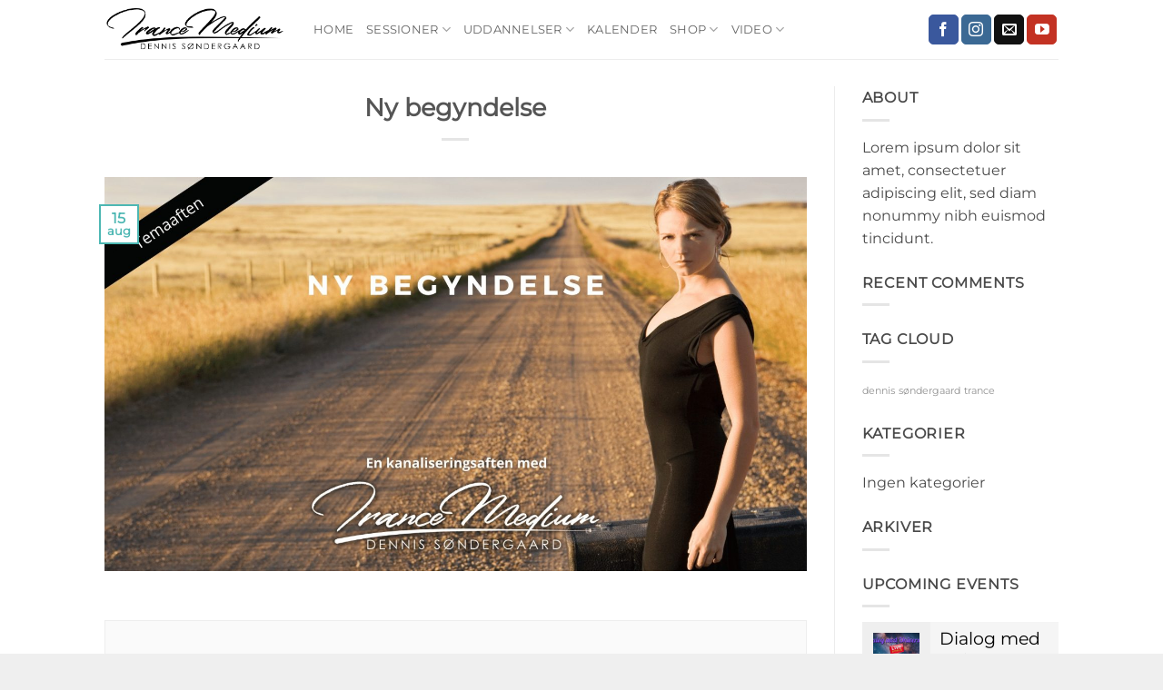

--- FILE ---
content_type: text/html; charset=UTF-8
request_url: https://www.dennissoendergaard.dk/facebook-event/ny-begyndelse/
body_size: 22211
content:
<!DOCTYPE html>
<html dir="ltr" lang="da-DK" prefix="og: https://ogp.me/ns#" class="loading-site no-js">
<head>
	<meta charset="UTF-8" />
	<link rel="profile" href="http://gmpg.org/xfn/11" />
	<link rel="pingback" href="https://www.dennissoendergaard.dk/xmlrpc.php" />

	<script>(function(html){html.className = html.className.replace(/\bno-js\b/,'js')})(document.documentElement);</script>
<title>Ny begyndelse - Dennis Søndergaard</title>

		<!-- All in One SEO 4.9.3 - aioseo.com -->
	<meta name="description" content="Ny begyndelse Mange mennesker ønsker at deres liv forbedres. Og mange mennesker synes måske også, at de prøver at forbedre det på den ene eller den anden måde. De fleste forsøger dog at skabe disse positive forandringer ved at gentage, hvad de har gjort før. Og alligevel undrer det dem, at de ikke skaber nye" />
	<meta name="robots" content="max-image-preview:large" />
	<meta name="author" content="Dennis Soendergaard"/>
	<link rel="canonical" href="https://www.dennissoendergaard.dk/facebook-event/ny-begyndelse/" />
	<meta name="generator" content="All in One SEO (AIOSEO) 4.9.3" />
		<meta property="og:locale" content="da_DK" />
		<meta property="og:site_name" content="Dennis Søndergaard - Trancemedie" />
		<meta property="og:type" content="article" />
		<meta property="og:title" content="Ny begyndelse - Dennis Søndergaard" />
		<meta property="og:description" content="Ny begyndelse Mange mennesker ønsker at deres liv forbedres. Og mange mennesker synes måske også, at de prøver at forbedre det på den ene eller den anden måde. De fleste forsøger dog at skabe disse positive forandringer ved at gentage, hvad de har gjort før. Og alligevel undrer det dem, at de ikke skaber nye" />
		<meta property="og:url" content="https://www.dennissoendergaard.dk/facebook-event/ny-begyndelse/" />
		<meta property="article:published_time" content="2022-08-15T10:37:43+00:00" />
		<meta property="article:modified_time" content="2022-08-15T10:37:43+00:00" />
		<meta name="twitter:card" content="summary_large_image" />
		<meta name="twitter:title" content="Ny begyndelse - Dennis Søndergaard" />
		<meta name="twitter:description" content="Ny begyndelse Mange mennesker ønsker at deres liv forbedres. Og mange mennesker synes måske også, at de prøver at forbedre det på den ene eller den anden måde. De fleste forsøger dog at skabe disse positive forandringer ved at gentage, hvad de har gjort før. Og alligevel undrer det dem, at de ikke skaber nye" />
		<script type="application/ld+json" class="aioseo-schema">
			{"@context":"https:\/\/schema.org","@graph":[{"@type":"BreadcrumbList","@id":"https:\/\/www.dennissoendergaard.dk\/facebook-event\/ny-begyndelse\/#breadcrumblist","itemListElement":[{"@type":"ListItem","@id":"https:\/\/www.dennissoendergaard.dk#listItem","position":1,"name":"Home","item":"https:\/\/www.dennissoendergaard.dk","nextItem":{"@type":"ListItem","@id":"https:\/\/www.dennissoendergaard.dk\/facebook-event\/#listItem","name":"Facebook Events"}},{"@type":"ListItem","@id":"https:\/\/www.dennissoendergaard.dk\/facebook-event\/#listItem","position":2,"name":"Facebook Events","item":"https:\/\/www.dennissoendergaard.dk\/facebook-event\/","nextItem":{"@type":"ListItem","@id":"https:\/\/www.dennissoendergaard.dk\/facebook_category\/temaaften\/#listItem","name":"TemaAften"},"previousItem":{"@type":"ListItem","@id":"https:\/\/www.dennissoendergaard.dk#listItem","name":"Home"}},{"@type":"ListItem","@id":"https:\/\/www.dennissoendergaard.dk\/facebook_category\/temaaften\/#listItem","position":3,"name":"TemaAften","item":"https:\/\/www.dennissoendergaard.dk\/facebook_category\/temaaften\/","nextItem":{"@type":"ListItem","@id":"https:\/\/www.dennissoendergaard.dk\/facebook-event\/ny-begyndelse\/#listItem","name":"Ny begyndelse"},"previousItem":{"@type":"ListItem","@id":"https:\/\/www.dennissoendergaard.dk\/facebook-event\/#listItem","name":"Facebook Events"}},{"@type":"ListItem","@id":"https:\/\/www.dennissoendergaard.dk\/facebook-event\/ny-begyndelse\/#listItem","position":4,"name":"Ny begyndelse","previousItem":{"@type":"ListItem","@id":"https:\/\/www.dennissoendergaard.dk\/facebook_category\/temaaften\/#listItem","name":"TemaAften"}}]},{"@type":"Organization","@id":"https:\/\/www.dennissoendergaard.dk\/#organization","name":"Dennis S\u00f8ndergaard","description":"Trancemedie","url":"https:\/\/www.dennissoendergaard.dk\/"},{"@type":"Person","@id":"https:\/\/www.dennissoendergaard.dk\/author\/dennis-soendergaard\/#author","url":"https:\/\/www.dennissoendergaard.dk\/author\/dennis-soendergaard\/","name":"Dennis Soendergaard","image":{"@type":"ImageObject","@id":"https:\/\/www.dennissoendergaard.dk\/facebook-event\/ny-begyndelse\/#authorImage","url":"https:\/\/secure.gravatar.com\/avatar\/8f80e0b4bb5051dca350150847344e07d93e5dcf668878782afa1e57277bd9f6?s=96&d=mm&r=g","width":96,"height":96,"caption":"Dennis Soendergaard"}},{"@type":"WebPage","@id":"https:\/\/www.dennissoendergaard.dk\/facebook-event\/ny-begyndelse\/#webpage","url":"https:\/\/www.dennissoendergaard.dk\/facebook-event\/ny-begyndelse\/","name":"Ny begyndelse - Dennis S\u00f8ndergaard","description":"Ny begyndelse Mange mennesker \u00f8nsker at deres liv forbedres. Og mange mennesker synes m\u00e5ske ogs\u00e5, at de pr\u00f8ver at forbedre det p\u00e5 den ene eller den anden m\u00e5de. De fleste fors\u00f8ger dog at skabe disse positive forandringer ved at gentage, hvad de har gjort f\u00f8r. Og alligevel undrer det dem, at de ikke skaber nye","inLanguage":"da-DK","isPartOf":{"@id":"https:\/\/www.dennissoendergaard.dk\/#website"},"breadcrumb":{"@id":"https:\/\/www.dennissoendergaard.dk\/facebook-event\/ny-begyndelse\/#breadcrumblist"},"author":{"@id":"https:\/\/www.dennissoendergaard.dk\/author\/dennis-soendergaard\/#author"},"creator":{"@id":"https:\/\/www.dennissoendergaard.dk\/author\/dennis-soendergaard\/#author"},"image":{"@type":"ImageObject","url":"https:\/\/www.dennissoendergaard.dk\/wp-content\/uploads\/2022\/08\/18210_image_299561499_409146647866237_6130520978368090209_n.jpg","@id":"https:\/\/www.dennissoendergaard.dk\/facebook-event\/ny-begyndelse\/#mainImage","width":1920,"height":1080},"primaryImageOfPage":{"@id":"https:\/\/www.dennissoendergaard.dk\/facebook-event\/ny-begyndelse\/#mainImage"},"datePublished":"2022-08-15T12:37:43+02:00","dateModified":"2022-08-15T12:37:43+02:00"},{"@type":"WebSite","@id":"https:\/\/www.dennissoendergaard.dk\/#website","url":"https:\/\/www.dennissoendergaard.dk\/","name":"Dennis S\u00f8ndergaard","description":"Trancemedie","inLanguage":"da-DK","publisher":{"@id":"https:\/\/www.dennissoendergaard.dk\/#organization"}}]}
		</script>
		<!-- All in One SEO -->

<meta name="viewport" content="width=device-width, initial-scale=1" /><link rel='dns-prefetch' href='//maps.googleapis.com' />
<link rel='dns-prefetch' href='//meet.jit.si' />
<link rel='dns-prefetch' href='//maxcdn.bootstrapcdn.com' />
<link rel='dns-prefetch' href='//fonts.googleapis.com' />
<link rel='dns-prefetch' href='//www.googletagmanager.com' />
<link rel='dns-prefetch' href='//pagead2.googlesyndication.com' />
<link rel='prefetch' href='https://usercontent.one/wp/www.dennissoendergaard.dk/wp-content/themes/flatsome/assets/js/flatsome.js?media=1682279319?ver=e2eddd6c228105dac048' />
<link rel='prefetch' href='https://usercontent.one/wp/www.dennissoendergaard.dk/wp-content/themes/flatsome/assets/js/chunk.slider.js?ver=3.20.4&media=1682279319' />
<link rel='prefetch' href='https://usercontent.one/wp/www.dennissoendergaard.dk/wp-content/themes/flatsome/assets/js/chunk.popups.js?ver=3.20.4&media=1682279319' />
<link rel='prefetch' href='https://usercontent.one/wp/www.dennissoendergaard.dk/wp-content/themes/flatsome/assets/js/chunk.tooltips.js?ver=3.20.4&media=1682279319' />
<link rel="alternate" type="application/rss+xml" title="Dennis Søndergaard &raquo; Feed" href="https://www.dennissoendergaard.dk/feed/" />
<link rel="alternate" type="application/rss+xml" title="Dennis Søndergaard &raquo;-kommentar-feed" href="https://www.dennissoendergaard.dk/comments/feed/" />
<link rel="alternate" type="application/rss+xml" title="Dennis Søndergaard &raquo; Ny begyndelse-kommentar-feed" href="https://www.dennissoendergaard.dk/facebook-event/ny-begyndelse/feed/" />
<link rel="alternate" title="oEmbed (JSON)" type="application/json+oembed" href="https://www.dennissoendergaard.dk/wp-json/oembed/1.0/embed?url=https%3A%2F%2Fwww.dennissoendergaard.dk%2Ffacebook-event%2Fny-begyndelse%2F" />
<link rel="alternate" title="oEmbed (XML)" type="text/xml+oembed" href="https://www.dennissoendergaard.dk/wp-json/oembed/1.0/embed?url=https%3A%2F%2Fwww.dennissoendergaard.dk%2Ffacebook-event%2Fny-begyndelse%2F&#038;format=xml" />
		<!-- This site uses the Google Analytics by MonsterInsights plugin v9.11.1 - Using Analytics tracking - https://www.monsterinsights.com/ -->
		<!-- Note: MonsterInsights is not currently configured on this site. The site owner needs to authenticate with Google Analytics in the MonsterInsights settings panel. -->
					<!-- No tracking code set -->
				<!-- / Google Analytics by MonsterInsights -->
		<style id='wp-img-auto-sizes-contain-inline-css' type='text/css'>
img:is([sizes=auto i],[sizes^="auto," i]){contain-intrinsic-size:3000px 1500px}
/*# sourceURL=wp-img-auto-sizes-contain-inline-css */
</style>
<link rel='stylesheet' id='sbr_styles-css' href='https://usercontent.one/wp/www.dennissoendergaard.dk/wp-content/plugins/reviews-feed/assets/css/sbr-styles.min.css?ver=2.1.1&media=1682279319' type='text/css' media='all' />
<link rel='stylesheet' id='sbi_styles-css' href='https://usercontent.one/wp/www.dennissoendergaard.dk/wp-content/plugins/instagram-feed-pro/css/sbi-styles.min.css?ver=6.9.0&media=1682279319' type='text/css' media='all' />
<style id='wp-emoji-styles-inline-css' type='text/css'>

	img.wp-smiley, img.emoji {
		display: inline !important;
		border: none !important;
		box-shadow: none !important;
		height: 1em !important;
		width: 1em !important;
		margin: 0 0.07em !important;
		vertical-align: -0.1em !important;
		background: none !important;
		padding: 0 !important;
	}
/*# sourceURL=wp-emoji-styles-inline-css */
</style>
<style id='wp-block-library-inline-css' type='text/css'>
:root{--wp-block-synced-color:#7a00df;--wp-block-synced-color--rgb:122,0,223;--wp-bound-block-color:var(--wp-block-synced-color);--wp-editor-canvas-background:#ddd;--wp-admin-theme-color:#007cba;--wp-admin-theme-color--rgb:0,124,186;--wp-admin-theme-color-darker-10:#006ba1;--wp-admin-theme-color-darker-10--rgb:0,107,160.5;--wp-admin-theme-color-darker-20:#005a87;--wp-admin-theme-color-darker-20--rgb:0,90,135;--wp-admin-border-width-focus:2px}@media (min-resolution:192dpi){:root{--wp-admin-border-width-focus:1.5px}}.wp-element-button{cursor:pointer}:root .has-very-light-gray-background-color{background-color:#eee}:root .has-very-dark-gray-background-color{background-color:#313131}:root .has-very-light-gray-color{color:#eee}:root .has-very-dark-gray-color{color:#313131}:root .has-vivid-green-cyan-to-vivid-cyan-blue-gradient-background{background:linear-gradient(135deg,#00d084,#0693e3)}:root .has-purple-crush-gradient-background{background:linear-gradient(135deg,#34e2e4,#4721fb 50%,#ab1dfe)}:root .has-hazy-dawn-gradient-background{background:linear-gradient(135deg,#faaca8,#dad0ec)}:root .has-subdued-olive-gradient-background{background:linear-gradient(135deg,#fafae1,#67a671)}:root .has-atomic-cream-gradient-background{background:linear-gradient(135deg,#fdd79a,#004a59)}:root .has-nightshade-gradient-background{background:linear-gradient(135deg,#330968,#31cdcf)}:root .has-midnight-gradient-background{background:linear-gradient(135deg,#020381,#2874fc)}:root{--wp--preset--font-size--normal:16px;--wp--preset--font-size--huge:42px}.has-regular-font-size{font-size:1em}.has-larger-font-size{font-size:2.625em}.has-normal-font-size{font-size:var(--wp--preset--font-size--normal)}.has-huge-font-size{font-size:var(--wp--preset--font-size--huge)}.has-text-align-center{text-align:center}.has-text-align-left{text-align:left}.has-text-align-right{text-align:right}.has-fit-text{white-space:nowrap!important}#end-resizable-editor-section{display:none}.aligncenter{clear:both}.items-justified-left{justify-content:flex-start}.items-justified-center{justify-content:center}.items-justified-right{justify-content:flex-end}.items-justified-space-between{justify-content:space-between}.screen-reader-text{border:0;clip-path:inset(50%);height:1px;margin:-1px;overflow:hidden;padding:0;position:absolute;width:1px;word-wrap:normal!important}.screen-reader-text:focus{background-color:#ddd;clip-path:none;color:#444;display:block;font-size:1em;height:auto;left:5px;line-height:normal;padding:15px 23px 14px;text-decoration:none;top:5px;width:auto;z-index:100000}html :where(.has-border-color){border-style:solid}html :where([style*=border-top-color]){border-top-style:solid}html :where([style*=border-right-color]){border-right-style:solid}html :where([style*=border-bottom-color]){border-bottom-style:solid}html :where([style*=border-left-color]){border-left-style:solid}html :where([style*=border-width]){border-style:solid}html :where([style*=border-top-width]){border-top-style:solid}html :where([style*=border-right-width]){border-right-style:solid}html :where([style*=border-bottom-width]){border-bottom-style:solid}html :where([style*=border-left-width]){border-left-style:solid}html :where(img[class*=wp-image-]){height:auto;max-width:100%}:where(figure){margin:0 0 1em}html :where(.is-position-sticky){--wp-admin--admin-bar--position-offset:var(--wp-admin--admin-bar--height,0px)}@media screen and (max-width:600px){html :where(.is-position-sticky){--wp-admin--admin-bar--position-offset:0px}}

/*# sourceURL=wp-block-library-inline-css */
</style><style id='global-styles-inline-css' type='text/css'>
:root{--wp--preset--aspect-ratio--square: 1;--wp--preset--aspect-ratio--4-3: 4/3;--wp--preset--aspect-ratio--3-4: 3/4;--wp--preset--aspect-ratio--3-2: 3/2;--wp--preset--aspect-ratio--2-3: 2/3;--wp--preset--aspect-ratio--16-9: 16/9;--wp--preset--aspect-ratio--9-16: 9/16;--wp--preset--color--black: #000000;--wp--preset--color--cyan-bluish-gray: #abb8c3;--wp--preset--color--white: #ffffff;--wp--preset--color--pale-pink: #f78da7;--wp--preset--color--vivid-red: #cf2e2e;--wp--preset--color--luminous-vivid-orange: #ff6900;--wp--preset--color--luminous-vivid-amber: #fcb900;--wp--preset--color--light-green-cyan: #7bdcb5;--wp--preset--color--vivid-green-cyan: #00d084;--wp--preset--color--pale-cyan-blue: #8ed1fc;--wp--preset--color--vivid-cyan-blue: #0693e3;--wp--preset--color--vivid-purple: #9b51e0;--wp--preset--color--primary: #4DB7B3;--wp--preset--color--secondary: #C05530;--wp--preset--color--success: #627D47;--wp--preset--color--alert: #b20000;--wp--preset--gradient--vivid-cyan-blue-to-vivid-purple: linear-gradient(135deg,rgb(6,147,227) 0%,rgb(155,81,224) 100%);--wp--preset--gradient--light-green-cyan-to-vivid-green-cyan: linear-gradient(135deg,rgb(122,220,180) 0%,rgb(0,208,130) 100%);--wp--preset--gradient--luminous-vivid-amber-to-luminous-vivid-orange: linear-gradient(135deg,rgb(252,185,0) 0%,rgb(255,105,0) 100%);--wp--preset--gradient--luminous-vivid-orange-to-vivid-red: linear-gradient(135deg,rgb(255,105,0) 0%,rgb(207,46,46) 100%);--wp--preset--gradient--very-light-gray-to-cyan-bluish-gray: linear-gradient(135deg,rgb(238,238,238) 0%,rgb(169,184,195) 100%);--wp--preset--gradient--cool-to-warm-spectrum: linear-gradient(135deg,rgb(74,234,220) 0%,rgb(151,120,209) 20%,rgb(207,42,186) 40%,rgb(238,44,130) 60%,rgb(251,105,98) 80%,rgb(254,248,76) 100%);--wp--preset--gradient--blush-light-purple: linear-gradient(135deg,rgb(255,206,236) 0%,rgb(152,150,240) 100%);--wp--preset--gradient--blush-bordeaux: linear-gradient(135deg,rgb(254,205,165) 0%,rgb(254,45,45) 50%,rgb(107,0,62) 100%);--wp--preset--gradient--luminous-dusk: linear-gradient(135deg,rgb(255,203,112) 0%,rgb(199,81,192) 50%,rgb(65,88,208) 100%);--wp--preset--gradient--pale-ocean: linear-gradient(135deg,rgb(255,245,203) 0%,rgb(182,227,212) 50%,rgb(51,167,181) 100%);--wp--preset--gradient--electric-grass: linear-gradient(135deg,rgb(202,248,128) 0%,rgb(113,206,126) 100%);--wp--preset--gradient--midnight: linear-gradient(135deg,rgb(2,3,129) 0%,rgb(40,116,252) 100%);--wp--preset--font-size--small: 13px;--wp--preset--font-size--medium: 20px;--wp--preset--font-size--large: 36px;--wp--preset--font-size--x-large: 42px;--wp--preset--spacing--20: 0.44rem;--wp--preset--spacing--30: 0.67rem;--wp--preset--spacing--40: 1rem;--wp--preset--spacing--50: 1.5rem;--wp--preset--spacing--60: 2.25rem;--wp--preset--spacing--70: 3.38rem;--wp--preset--spacing--80: 5.06rem;--wp--preset--shadow--natural: 6px 6px 9px rgba(0, 0, 0, 0.2);--wp--preset--shadow--deep: 12px 12px 50px rgba(0, 0, 0, 0.4);--wp--preset--shadow--sharp: 6px 6px 0px rgba(0, 0, 0, 0.2);--wp--preset--shadow--outlined: 6px 6px 0px -3px rgb(255, 255, 255), 6px 6px rgb(0, 0, 0);--wp--preset--shadow--crisp: 6px 6px 0px rgb(0, 0, 0);}:where(body) { margin: 0; }.wp-site-blocks > .alignleft { float: left; margin-right: 2em; }.wp-site-blocks > .alignright { float: right; margin-left: 2em; }.wp-site-blocks > .aligncenter { justify-content: center; margin-left: auto; margin-right: auto; }:where(.is-layout-flex){gap: 0.5em;}:where(.is-layout-grid){gap: 0.5em;}.is-layout-flow > .alignleft{float: left;margin-inline-start: 0;margin-inline-end: 2em;}.is-layout-flow > .alignright{float: right;margin-inline-start: 2em;margin-inline-end: 0;}.is-layout-flow > .aligncenter{margin-left: auto !important;margin-right: auto !important;}.is-layout-constrained > .alignleft{float: left;margin-inline-start: 0;margin-inline-end: 2em;}.is-layout-constrained > .alignright{float: right;margin-inline-start: 2em;margin-inline-end: 0;}.is-layout-constrained > .aligncenter{margin-left: auto !important;margin-right: auto !important;}.is-layout-constrained > :where(:not(.alignleft):not(.alignright):not(.alignfull)){margin-left: auto !important;margin-right: auto !important;}body .is-layout-flex{display: flex;}.is-layout-flex{flex-wrap: wrap;align-items: center;}.is-layout-flex > :is(*, div){margin: 0;}body .is-layout-grid{display: grid;}.is-layout-grid > :is(*, div){margin: 0;}body{padding-top: 0px;padding-right: 0px;padding-bottom: 0px;padding-left: 0px;}a:where(:not(.wp-element-button)){text-decoration: none;}:root :where(.wp-element-button, .wp-block-button__link){background-color: #32373c;border-width: 0;color: #fff;font-family: inherit;font-size: inherit;font-style: inherit;font-weight: inherit;letter-spacing: inherit;line-height: inherit;padding-top: calc(0.667em + 2px);padding-right: calc(1.333em + 2px);padding-bottom: calc(0.667em + 2px);padding-left: calc(1.333em + 2px);text-decoration: none;text-transform: inherit;}.has-black-color{color: var(--wp--preset--color--black) !important;}.has-cyan-bluish-gray-color{color: var(--wp--preset--color--cyan-bluish-gray) !important;}.has-white-color{color: var(--wp--preset--color--white) !important;}.has-pale-pink-color{color: var(--wp--preset--color--pale-pink) !important;}.has-vivid-red-color{color: var(--wp--preset--color--vivid-red) !important;}.has-luminous-vivid-orange-color{color: var(--wp--preset--color--luminous-vivid-orange) !important;}.has-luminous-vivid-amber-color{color: var(--wp--preset--color--luminous-vivid-amber) !important;}.has-light-green-cyan-color{color: var(--wp--preset--color--light-green-cyan) !important;}.has-vivid-green-cyan-color{color: var(--wp--preset--color--vivid-green-cyan) !important;}.has-pale-cyan-blue-color{color: var(--wp--preset--color--pale-cyan-blue) !important;}.has-vivid-cyan-blue-color{color: var(--wp--preset--color--vivid-cyan-blue) !important;}.has-vivid-purple-color{color: var(--wp--preset--color--vivid-purple) !important;}.has-primary-color{color: var(--wp--preset--color--primary) !important;}.has-secondary-color{color: var(--wp--preset--color--secondary) !important;}.has-success-color{color: var(--wp--preset--color--success) !important;}.has-alert-color{color: var(--wp--preset--color--alert) !important;}.has-black-background-color{background-color: var(--wp--preset--color--black) !important;}.has-cyan-bluish-gray-background-color{background-color: var(--wp--preset--color--cyan-bluish-gray) !important;}.has-white-background-color{background-color: var(--wp--preset--color--white) !important;}.has-pale-pink-background-color{background-color: var(--wp--preset--color--pale-pink) !important;}.has-vivid-red-background-color{background-color: var(--wp--preset--color--vivid-red) !important;}.has-luminous-vivid-orange-background-color{background-color: var(--wp--preset--color--luminous-vivid-orange) !important;}.has-luminous-vivid-amber-background-color{background-color: var(--wp--preset--color--luminous-vivid-amber) !important;}.has-light-green-cyan-background-color{background-color: var(--wp--preset--color--light-green-cyan) !important;}.has-vivid-green-cyan-background-color{background-color: var(--wp--preset--color--vivid-green-cyan) !important;}.has-pale-cyan-blue-background-color{background-color: var(--wp--preset--color--pale-cyan-blue) !important;}.has-vivid-cyan-blue-background-color{background-color: var(--wp--preset--color--vivid-cyan-blue) !important;}.has-vivid-purple-background-color{background-color: var(--wp--preset--color--vivid-purple) !important;}.has-primary-background-color{background-color: var(--wp--preset--color--primary) !important;}.has-secondary-background-color{background-color: var(--wp--preset--color--secondary) !important;}.has-success-background-color{background-color: var(--wp--preset--color--success) !important;}.has-alert-background-color{background-color: var(--wp--preset--color--alert) !important;}.has-black-border-color{border-color: var(--wp--preset--color--black) !important;}.has-cyan-bluish-gray-border-color{border-color: var(--wp--preset--color--cyan-bluish-gray) !important;}.has-white-border-color{border-color: var(--wp--preset--color--white) !important;}.has-pale-pink-border-color{border-color: var(--wp--preset--color--pale-pink) !important;}.has-vivid-red-border-color{border-color: var(--wp--preset--color--vivid-red) !important;}.has-luminous-vivid-orange-border-color{border-color: var(--wp--preset--color--luminous-vivid-orange) !important;}.has-luminous-vivid-amber-border-color{border-color: var(--wp--preset--color--luminous-vivid-amber) !important;}.has-light-green-cyan-border-color{border-color: var(--wp--preset--color--light-green-cyan) !important;}.has-vivid-green-cyan-border-color{border-color: var(--wp--preset--color--vivid-green-cyan) !important;}.has-pale-cyan-blue-border-color{border-color: var(--wp--preset--color--pale-cyan-blue) !important;}.has-vivid-cyan-blue-border-color{border-color: var(--wp--preset--color--vivid-cyan-blue) !important;}.has-vivid-purple-border-color{border-color: var(--wp--preset--color--vivid-purple) !important;}.has-primary-border-color{border-color: var(--wp--preset--color--primary) !important;}.has-secondary-border-color{border-color: var(--wp--preset--color--secondary) !important;}.has-success-border-color{border-color: var(--wp--preset--color--success) !important;}.has-alert-border-color{border-color: var(--wp--preset--color--alert) !important;}.has-vivid-cyan-blue-to-vivid-purple-gradient-background{background: var(--wp--preset--gradient--vivid-cyan-blue-to-vivid-purple) !important;}.has-light-green-cyan-to-vivid-green-cyan-gradient-background{background: var(--wp--preset--gradient--light-green-cyan-to-vivid-green-cyan) !important;}.has-luminous-vivid-amber-to-luminous-vivid-orange-gradient-background{background: var(--wp--preset--gradient--luminous-vivid-amber-to-luminous-vivid-orange) !important;}.has-luminous-vivid-orange-to-vivid-red-gradient-background{background: var(--wp--preset--gradient--luminous-vivid-orange-to-vivid-red) !important;}.has-very-light-gray-to-cyan-bluish-gray-gradient-background{background: var(--wp--preset--gradient--very-light-gray-to-cyan-bluish-gray) !important;}.has-cool-to-warm-spectrum-gradient-background{background: var(--wp--preset--gradient--cool-to-warm-spectrum) !important;}.has-blush-light-purple-gradient-background{background: var(--wp--preset--gradient--blush-light-purple) !important;}.has-blush-bordeaux-gradient-background{background: var(--wp--preset--gradient--blush-bordeaux) !important;}.has-luminous-dusk-gradient-background{background: var(--wp--preset--gradient--luminous-dusk) !important;}.has-pale-ocean-gradient-background{background: var(--wp--preset--gradient--pale-ocean) !important;}.has-electric-grass-gradient-background{background: var(--wp--preset--gradient--electric-grass) !important;}.has-midnight-gradient-background{background: var(--wp--preset--gradient--midnight) !important;}.has-small-font-size{font-size: var(--wp--preset--font-size--small) !important;}.has-medium-font-size{font-size: var(--wp--preset--font-size--medium) !important;}.has-large-font-size{font-size: var(--wp--preset--font-size--large) !important;}.has-x-large-font-size{font-size: var(--wp--preset--font-size--x-large) !important;}
/*# sourceURL=global-styles-inline-css */
</style>

<link rel='stylesheet' id='contact-form-7-css' href='https://usercontent.one/wp/www.dennissoendergaard.dk/wp-content/plugins/contact-form-7/includes/css/styles.css?ver=6.1.4&media=1682279319' type='text/css' media='all' />
<link rel='stylesheet' id='ctf_styles-css' href='https://usercontent.one/wp/www.dennissoendergaard.dk/wp-content/plugins/custom-twitter-feeds/css/ctf-styles.min.css?ver=2.3.1&media=1682279319' type='text/css' media='all' />
<link rel='stylesheet' id='font-awesome-css' href='https://usercontent.one/wp/www.dennissoendergaard.dk/wp-content/plugins/import-facebook-events/assets/css/font-awesome.min.css?ver=1.8.8&media=1682279319' type='text/css' media='all' />
<link rel='stylesheet' id='import-facebook-events-front-css' href='https://usercontent.one/wp/www.dennissoendergaard.dk/wp-content/plugins/import-facebook-events/assets/css/import-facebook-events.css?ver=1.8.8&media=1682279319' type='text/css' media='all' />
<link rel='stylesheet' id='import-facebook-events-front-style2-css' href='https://usercontent.one/wp/www.dennissoendergaard.dk/wp-content/plugins/import-facebook-events/assets/css/grid-style2.css?ver=1.8.8&media=1682279319' type='text/css' media='all' />
<link rel='stylesheet' id='cff-css' href='https://usercontent.one/wp/www.dennissoendergaard.dk/wp-content/plugins/custom-facebook-feed/assets/css/cff-style.min.css?ver=4.3.4&media=1682279319' type='text/css' media='all' />
<link rel='stylesheet' id='sb-font-awesome-css' href='https://maxcdn.bootstrapcdn.com/font-awesome/4.7.0/css/font-awesome.min.css?ver=6.9' type='text/css' media='all' />
<link rel='stylesheet' id='mc4wp-form-themes-css' href='https://usercontent.one/wp/www.dennissoendergaard.dk/wp-content/plugins/mailchimp-for-wp/assets/css/form-themes.css?ver=4.10.9&media=1682279319' type='text/css' media='all' />
<link rel='stylesheet' id='evcal_google_fonts-css' href='https://fonts.googleapis.com/css?family=Noto+Sans%3A400%2C400italic%2C700%7CPoppins%3A700%2C800%2C900&#038;subset=latin%2Clatin-ext&#038;ver=5.0.6' type='text/css' media='all' />
<link rel='stylesheet' id='evcal_cal_default-css' href='//www.dennissoendergaard.dk/wp-content/plugins/eventON/assets/css/eventon_styles.css?ver=5.0.6' type='text/css' media='all' />
<link rel='stylesheet' id='evo_font_icons-css' href='//www.dennissoendergaard.dk/wp-content/plugins/eventON/assets/fonts/all.css?ver=5.0.6' type='text/css' media='all' />
<link rel='stylesheet' id='eventon_dynamic_styles-css' href='//www.dennissoendergaard.dk/wp-content/plugins/eventON/assets/css/eventon_dynamic_styles.css?ver=5.0.6' type='text/css' media='all' />
<link rel='stylesheet' id='evosl_styles-css' href='//www.dennissoendergaard.dk/wp-content/plugins/eventon-event-slider-2/assets/evosl_styles.css?ver=2.0.2' type='text/css' media='all' />
<link rel='stylesheet' id='flatsome-main-css' href='https://usercontent.one/wp/www.dennissoendergaard.dk/wp-content/themes/flatsome/assets/css/flatsome.css?ver=3.20.4&media=1682279319' type='text/css' media='all' />
<style id='flatsome-main-inline-css' type='text/css'>
@font-face {
				font-family: "fl-icons";
				font-display: block;
				src: url(https://usercontent.one/wp/www.dennissoendergaard.dk/wp-content/themes/flatsome/assets/css/icons/fl-icons.eot?v=3.20.4&media=1682279319);
				src:
					url(https://usercontent.one/wp/www.dennissoendergaard.dk/wp-content/themes/flatsome/assets/css/icons/fl-icons.eot?media=1682279319#iefix?v=3.20.4) format("embedded-opentype"),
					url(https://usercontent.one/wp/www.dennissoendergaard.dk/wp-content/themes/flatsome/assets/css/icons/fl-icons.woff2?v=3.20.4&media=1682279319) format("woff2"),
					url(https://usercontent.one/wp/www.dennissoendergaard.dk/wp-content/themes/flatsome/assets/css/icons/fl-icons.ttf?v=3.20.4&media=1682279319) format("truetype"),
					url(https://usercontent.one/wp/www.dennissoendergaard.dk/wp-content/themes/flatsome/assets/css/icons/fl-icons.woff?v=3.20.4&media=1682279319) format("woff"),
					url(https://usercontent.one/wp/www.dennissoendergaard.dk/wp-content/themes/flatsome/assets/css/icons/fl-icons.svg?v=3.20.4&media=1682279319#fl-icons) format("svg");
			}
/*# sourceURL=flatsome-main-inline-css */
</style>
<link rel='stylesheet' id='flatsome-style-css' href='https://usercontent.one/wp/www.dennissoendergaard.dk/wp-content/themes/flatsome/style.css?ver=3.20.4&media=1682279319' type='text/css' media='all' />
<script type="text/javascript">
            window._nslDOMReady = (function () {
                const executedCallbacks = new Set();
            
                return function (callback) {
                    /**
                    * Third parties might dispatch DOMContentLoaded events, so we need to ensure that we only run our callback once!
                    */
                    if (executedCallbacks.has(callback)) return;
            
                    const wrappedCallback = function () {
                        if (executedCallbacks.has(callback)) return;
                        executedCallbacks.add(callback);
                        callback();
                    };
            
                    if (document.readyState === "complete" || document.readyState === "interactive") {
                        wrappedCallback();
                    } else {
                        document.addEventListener("DOMContentLoaded", wrappedCallback);
                    }
                };
            })();
        </script><script type="text/javascript" src="https://www.dennissoendergaard.dk/wp-includes/js/jquery/jquery.min.js?ver=3.7.1" id="jquery-core-js"></script>
<script type="text/javascript" src="https://www.dennissoendergaard.dk/wp-includes/js/jquery/jquery-migrate.min.js?ver=3.4.1" id="jquery-migrate-js"></script>
<script type="text/javascript" id="evo-inlinescripts-header-js-after">
/* <![CDATA[ */
jQuery(document).ready(function($){});
//# sourceURL=evo-inlinescripts-header-js-after
/* ]]> */
</script>
<link rel="https://api.w.org/" href="https://www.dennissoendergaard.dk/wp-json/" /><link rel="EditURI" type="application/rsd+xml" title="RSD" href="https://www.dennissoendergaard.dk/xmlrpc.php?rsd" />
<meta name="generator" content="WordPress 6.9" />
<link rel='shortlink' href='https://www.dennissoendergaard.dk/?p=18218' />
<meta name="cdp-version" content="1.5.0" /><script type="text/javascript">var ajaxURL = "https://www.dennissoendergaard.dk/wp-admin/admin-ajax.php";</script><meta name="generator" content="Site Kit by Google 1.170.0" /><style>[class*=" icon-oc-"],[class^=icon-oc-]{speak:none;font-style:normal;font-weight:400;font-variant:normal;text-transform:none;line-height:1;-webkit-font-smoothing:antialiased;-moz-osx-font-smoothing:grayscale}.icon-oc-one-com-white-32px-fill:before{content:"901"}.icon-oc-one-com:before{content:"900"}#one-com-icon,.toplevel_page_onecom-wp .wp-menu-image{speak:none;display:flex;align-items:center;justify-content:center;text-transform:none;line-height:1;-webkit-font-smoothing:antialiased;-moz-osx-font-smoothing:grayscale}.onecom-wp-admin-bar-item>a,.toplevel_page_onecom-wp>.wp-menu-name{font-size:16px;font-weight:400;line-height:1}.toplevel_page_onecom-wp>.wp-menu-name img{width:69px;height:9px;}.wp-submenu-wrap.wp-submenu>.wp-submenu-head>img{width:88px;height:auto}.onecom-wp-admin-bar-item>a img{height:7px!important}.onecom-wp-admin-bar-item>a img,.toplevel_page_onecom-wp>.wp-menu-name img{opacity:.8}.onecom-wp-admin-bar-item.hover>a img,.toplevel_page_onecom-wp.wp-has-current-submenu>.wp-menu-name img,li.opensub>a.toplevel_page_onecom-wp>.wp-menu-name img{opacity:1}#one-com-icon:before,.onecom-wp-admin-bar-item>a:before,.toplevel_page_onecom-wp>.wp-menu-image:before{content:'';position:static!important;background-color:rgba(240,245,250,.4);border-radius:102px;width:18px;height:18px;padding:0!important}.onecom-wp-admin-bar-item>a:before{width:14px;height:14px}.onecom-wp-admin-bar-item.hover>a:before,.toplevel_page_onecom-wp.opensub>a>.wp-menu-image:before,.toplevel_page_onecom-wp.wp-has-current-submenu>.wp-menu-image:before{background-color:#76b82a}.onecom-wp-admin-bar-item>a{display:inline-flex!important;align-items:center;justify-content:center}#one-com-logo-wrapper{font-size:4em}#one-com-icon{vertical-align:middle}.imagify-welcome{display:none !important;}</style>
<!-- Google AdSense meta tags added by Site Kit -->
<meta name="google-adsense-platform-account" content="ca-host-pub-2644536267352236">
<meta name="google-adsense-platform-domain" content="sitekit.withgoogle.com">
<!-- End Google AdSense meta tags added by Site Kit -->

<!-- Meta Pixel Code -->
<script type='text/javascript'>
!function(f,b,e,v,n,t,s){if(f.fbq)return;n=f.fbq=function(){n.callMethod?
n.callMethod.apply(n,arguments):n.queue.push(arguments)};if(!f._fbq)f._fbq=n;
n.push=n;n.loaded=!0;n.version='2.0';n.queue=[];t=b.createElement(e);t.async=!0;
t.src=v;s=b.getElementsByTagName(e)[0];s.parentNode.insertBefore(t,s)}(window,
document,'script','https://connect.facebook.net/en_US/fbevents.js');
</script>
<!-- End Meta Pixel Code -->
<script type='text/javascript'>var url = window.location.origin + '?ob=open-bridge';
            fbq('set', 'openbridge', '1348160932053268', url);
fbq('init', '1348160932053268', {}, {
    "agent": "wordpress-6.9-4.1.5"
})</script><script type='text/javascript'>
    fbq('track', 'PageView', []);
  </script>
<!-- Google AdSense-snippet tilføjet af Site Kit -->
<script type="text/javascript" async="async" src="https://pagead2.googlesyndication.com/pagead/js/adsbygoogle.js?client=ca-pub-1365262001760249&amp;host=ca-host-pub-2644536267352236" crossorigin="anonymous"></script>

<!-- End Google AdSense snippet added by Site Kit -->
<style id="custom-css" type="text/css">:root {--primary-color: #4DB7B3;--fs-color-primary: #4DB7B3;--fs-color-secondary: #C05530;--fs-color-success: #627D47;--fs-color-alert: #b20000;--fs-color-base: #4a4a4a;--fs-experimental-link-color: #919191;--fs-experimental-link-color-hover: #111;}.tooltipster-base {--tooltip-color: #fff;--tooltip-bg-color: #000;}.off-canvas-right .mfp-content, .off-canvas-left .mfp-content {--drawer-width: 300px;}.header-main{height: 65px}#logo img{max-height: 65px}#logo{width:200px;}.header-top{min-height: 30px}.transparent .header-main{height: 90px}.transparent #logo img{max-height: 90px}.has-transparent + .page-title:first-of-type,.has-transparent + #main > .page-title,.has-transparent + #main > div > .page-title,.has-transparent + #main .page-header-wrapper:first-of-type .page-title{padding-top: 90px;}.header.show-on-scroll,.stuck .header-main{height:53px!important}.stuck #logo img{max-height: 53px!important}.header-bg-color {background-color: #FFFFFF}.header-bottom {background-color: #f1f1f1}@media (max-width: 549px) {.header-main{height: 70px}#logo img{max-height: 70px}}.main-menu-overlay{background-color: #4DB7B3}body{font-family: Montserrat, sans-serif;}.nav > li > a {font-family: Montserrat, sans-serif;}.mobile-sidebar-levels-2 .nav > li > ul > li > a {font-family: Montserrat, sans-serif;}.nav > li > a,.mobile-sidebar-levels-2 .nav > li > ul > li > a {font-weight: 400;font-style: normal;}h1,h2,h3,h4,h5,h6,.heading-font, .off-canvas-center .nav-sidebar.nav-vertical > li > a{font-family: Montserrat, sans-serif;}.alt-font{font-family: "Dancing Script", sans-serif;}.header-main .social-icons,.header-main .cart-icon strong,.header-main .menu-title,.header-main .header-button > .button.is-outline,.header-main .nav > li > a > i:not(.icon-angle-down){color: #4DB7B3!important;}.header-main .header-button > .button.is-outline,.header-main .cart-icon strong:after,.header-main .cart-icon strong{border-color: #4DB7B3!important;}.header-main .header-button > .button:not(.is-outline){background-color: #4DB7B3!important;}.header-main .current-dropdown .cart-icon strong,.header-main .header-button > .button:hover,.header-main .header-button > .button:hover i,.header-main .header-button > .button:hover span{color:#FFF!important;}.header-main .menu-title:hover,.header-main .social-icons a:hover,.header-main .header-button > .button.is-outline:hover,.header-main .nav > li > a:hover > i:not(.icon-angle-down){color: #4DB7B3!important;}.header-main .current-dropdown .cart-icon strong,.header-main .header-button > .button:hover{background-color: #4DB7B3!important;}.header-main .current-dropdown .cart-icon strong:after,.header-main .current-dropdown .cart-icon strong,.header-main .header-button > .button:hover{border-color: #4DB7B3!important;}.footer-1{background-color: #FFFFFF}.footer-2{background-color: #FFFFFF}.absolute-footer, html{background-color: #EFEFEF}.nav-vertical-fly-out > li + li {border-top-width: 1px; border-top-style: solid;}.label-new.menu-item > a:after{content:"Ny";}.label-hot.menu-item > a:after{content:"Populær";}.label-sale.menu-item > a:after{content:"Tilbud";}.label-popular.menu-item > a:after{content:"Populært";}</style><style id="kirki-inline-styles">/* cyrillic-ext */
@font-face {
  font-family: 'Montserrat';
  font-style: normal;
  font-weight: 400;
  font-display: swap;
  src: url(https://usercontent.one/wp/www.dennissoendergaard.dk/wp-content/fonts/montserrat/JTUHjIg1_i6t8kCHKm4532VJOt5-QNFgpCtr6Hw0aXpsog.woff2?media=1682279319) format('woff2');
  unicode-range: U+0460-052F, U+1C80-1C8A, U+20B4, U+2DE0-2DFF, U+A640-A69F, U+FE2E-FE2F;
}
/* cyrillic */
@font-face {
  font-family: 'Montserrat';
  font-style: normal;
  font-weight: 400;
  font-display: swap;
  src: url(https://usercontent.one/wp/www.dennissoendergaard.dk/wp-content/fonts/montserrat/JTUHjIg1_i6t8kCHKm4532VJOt5-QNFgpCtr6Hw9aXpsog.woff2?media=1682279319) format('woff2');
  unicode-range: U+0301, U+0400-045F, U+0490-0491, U+04B0-04B1, U+2116;
}
/* vietnamese */
@font-face {
  font-family: 'Montserrat';
  font-style: normal;
  font-weight: 400;
  font-display: swap;
  src: url(https://usercontent.one/wp/www.dennissoendergaard.dk/wp-content/fonts/montserrat/JTUHjIg1_i6t8kCHKm4532VJOt5-QNFgpCtr6Hw2aXpsog.woff2?media=1682279319) format('woff2');
  unicode-range: U+0102-0103, U+0110-0111, U+0128-0129, U+0168-0169, U+01A0-01A1, U+01AF-01B0, U+0300-0301, U+0303-0304, U+0308-0309, U+0323, U+0329, U+1EA0-1EF9, U+20AB;
}
/* latin-ext */
@font-face {
  font-family: 'Montserrat';
  font-style: normal;
  font-weight: 400;
  font-display: swap;
  src: url(https://usercontent.one/wp/www.dennissoendergaard.dk/wp-content/fonts/montserrat/JTUHjIg1_i6t8kCHKm4532VJOt5-QNFgpCtr6Hw3aXpsog.woff2?media=1682279319) format('woff2');
  unicode-range: U+0100-02BA, U+02BD-02C5, U+02C7-02CC, U+02CE-02D7, U+02DD-02FF, U+0304, U+0308, U+0329, U+1D00-1DBF, U+1E00-1E9F, U+1EF2-1EFF, U+2020, U+20A0-20AB, U+20AD-20C0, U+2113, U+2C60-2C7F, U+A720-A7FF;
}
/* latin */
@font-face {
  font-family: 'Montserrat';
  font-style: normal;
  font-weight: 400;
  font-display: swap;
  src: url(https://usercontent.one/wp/www.dennissoendergaard.dk/wp-content/fonts/montserrat/JTUHjIg1_i6t8kCHKm4532VJOt5-QNFgpCtr6Hw5aXo.woff2?media=1682279319) format('woff2');
  unicode-range: U+0000-00FF, U+0131, U+0152-0153, U+02BB-02BC, U+02C6, U+02DA, U+02DC, U+0304, U+0308, U+0329, U+2000-206F, U+20AC, U+2122, U+2191, U+2193, U+2212, U+2215, U+FEFF, U+FFFD;
}/* vietnamese */
@font-face {
  font-family: 'Dancing Script';
  font-style: normal;
  font-weight: 400;
  font-display: swap;
  src: url(https://usercontent.one/wp/www.dennissoendergaard.dk/wp-content/fonts/dancing-script/If2cXTr6YS-zF4S-kcSWSVi_sxjsohD9F50Ruu7BMSo3Rep8ltA.woff2?media=1682279319) format('woff2');
  unicode-range: U+0102-0103, U+0110-0111, U+0128-0129, U+0168-0169, U+01A0-01A1, U+01AF-01B0, U+0300-0301, U+0303-0304, U+0308-0309, U+0323, U+0329, U+1EA0-1EF9, U+20AB;
}
/* latin-ext */
@font-face {
  font-family: 'Dancing Script';
  font-style: normal;
  font-weight: 400;
  font-display: swap;
  src: url(https://usercontent.one/wp/www.dennissoendergaard.dk/wp-content/fonts/dancing-script/If2cXTr6YS-zF4S-kcSWSVi_sxjsohD9F50Ruu7BMSo3ROp8ltA.woff2?media=1682279319) format('woff2');
  unicode-range: U+0100-02BA, U+02BD-02C5, U+02C7-02CC, U+02CE-02D7, U+02DD-02FF, U+0304, U+0308, U+0329, U+1D00-1DBF, U+1E00-1E9F, U+1EF2-1EFF, U+2020, U+20A0-20AB, U+20AD-20C0, U+2113, U+2C60-2C7F, U+A720-A7FF;
}
/* latin */
@font-face {
  font-family: 'Dancing Script';
  font-style: normal;
  font-weight: 400;
  font-display: swap;
  src: url(https://usercontent.one/wp/www.dennissoendergaard.dk/wp-content/fonts/dancing-script/If2cXTr6YS-zF4S-kcSWSVi_sxjsohD9F50Ruu7BMSo3Sup8.woff2?media=1682279319) format('woff2');
  unicode-range: U+0000-00FF, U+0131, U+0152-0153, U+02BB-02BC, U+02C6, U+02DA, U+02DC, U+0304, U+0308, U+0329, U+2000-206F, U+20AC, U+2122, U+2191, U+2193, U+2212, U+2215, U+FEFF, U+FFFD;
}</style></head>

<body class="wp-singular facebook_events-template-default single single-facebook_events postid-18218 wp-theme-flatsome lightbox nav-dropdown-has-arrow nav-dropdown-has-shadow nav-dropdown-has-border">


<!-- Meta Pixel Code -->
<noscript>
<img height="1" width="1" style="display:none" alt="fbpx"
src="https://www.facebook.com/tr?id=1348160932053268&ev=PageView&noscript=1" />
</noscript>
<!-- End Meta Pixel Code -->

<a class="skip-link screen-reader-text" href="#main">Fortsæt til indhold</a>

<div id="wrapper">

	
	<header id="header" class="header has-sticky sticky-jump">
		<div class="header-wrapper">
			<div id="masthead" class="header-main ">
      <div class="header-inner flex-row container logo-left medium-logo-center" role="navigation">

          <!-- Logo -->
          <div id="logo" class="flex-col logo">
            
<!-- Header logo -->
<a href="https://www.dennissoendergaard.dk/" title="Dennis Søndergaard - Trancemedie" rel="home">
		<img width="1020" height="274" src="https://usercontent.one/wp/www.dennissoendergaard.dk/wp-content/uploads/2018/11/logo_crop_Black.png?media=1682279319" class="header_logo header-logo" alt="Dennis Søndergaard"/><img  width="1020" height="274" src="https://usercontent.one/wp/www.dennissoendergaard.dk/wp-content/uploads/2018/11/logo_crop_Black.png?media=1682279319" class="header-logo-dark" alt="Dennis Søndergaard"/></a>
          </div>

          <!-- Mobile Left Elements -->
          <div class="flex-col show-for-medium flex-left">
            <ul class="mobile-nav nav nav-left ">
              <li class="nav-icon has-icon">
			<a href="#" class="is-small" data-open="#main-menu" data-pos="center" data-bg="main-menu-overlay" data-color="dark" role="button" aria-label="Menu" aria-controls="main-menu" aria-expanded="false" aria-haspopup="dialog" data-flatsome-role-button>
			<i class="icon-menu" aria-hidden="true"></i>			<span class="menu-title uppercase hide-for-small">Menu</span>		</a>
	</li>
            </ul>
          </div>

          <!-- Left Elements -->
          <div class="flex-col hide-for-medium flex-left
            flex-grow">
            <ul class="header-nav header-nav-main nav nav-left  nav-uppercase" >
              <li id="menu-item-554" class="menu-item menu-item-type-post_type menu-item-object-page menu-item-home menu-item-554 menu-item-design-default"><a href="https://www.dennissoendergaard.dk/" class="nav-top-link">Home</a></li>
<li id="menu-item-708" class="menu-item menu-item-type-post_type menu-item-object-page menu-item-has-children menu-item-708 menu-item-design-default has-dropdown"><a href="https://www.dennissoendergaard.dk/session/" class="nav-top-link" aria-expanded="false" aria-haspopup="menu">Sessioner<i class="icon-angle-down" aria-hidden="true"></i></a>
<ul class="sub-menu nav-dropdown nav-dropdown-default">
	<li id="menu-item-24857" class="menu-item menu-item-type-post_type menu-item-object-page menu-item-24857"><a href="https://www.dennissoendergaard.dk/booking/">Booking af session</a></li>
	<li id="menu-item-712" class="menu-item menu-item-type-post_type menu-item-object-page menu-item-712"><a href="https://www.dennissoendergaard.dk/privat-session/">Privat Session</a></li>
	<li id="menu-item-711" class="menu-item menu-item-type-post_type menu-item-object-page menu-item-711"><a href="https://www.dennissoendergaard.dk/private-session-skype/">Private Session “Skype”</a></li>
	<li id="menu-item-710" class="menu-item menu-item-type-post_type menu-item-object-page menu-item-710"><a href="https://www.dennissoendergaard.dk/regression-tidligere-liv/">Regression “tidligere liv”</a></li>
	<li id="menu-item-709" class="menu-item menu-item-type-post_type menu-item-object-page menu-item-709"><a href="https://www.dennissoendergaard.dk/intensiv-11-selvindsigt/">Intensiv 1:1 “Selvindsigt”</a></li>
</ul>
</li>
<li id="menu-item-493" class="menu-item menu-item-type-post_type menu-item-object-page menu-item-has-children menu-item-493 menu-item-design-default has-dropdown"><a href="https://www.dennissoendergaard.dk/uddannelser/" class="nav-top-link" aria-expanded="false" aria-haspopup="menu">Uddannelser<i class="icon-angle-down" aria-hidden="true"></i></a>
<ul class="sub-menu nav-dropdown nav-dropdown-default">
	<li id="menu-item-693" class="menu-item menu-item-type-custom menu-item-object-custom menu-item-693"><a href="https://www.open2channeling.dk">Open2Channeling</a></li>
	<li id="menu-item-694" class="menu-item menu-item-type-custom menu-item-object-custom menu-item-694"><a href="https://www.pastlives.dk">Past Lives Academy</a></li>
	<li id="menu-item-695" class="menu-item menu-item-type-custom menu-item-object-custom menu-item-695"><a href="https://optimalbodyflow.dk">Optimal BodyFlow</a></li>
</ul>
</li>
<li id="menu-item-602" class="menu-item menu-item-type-post_type menu-item-object-page menu-item-602 menu-item-design-default"><a href="https://www.dennissoendergaard.dk/kalender/" class="nav-top-link">Kalender</a></li>
<li id="menu-item-48378" class="menu-item menu-item-type-post_type menu-item-object-page menu-item-has-children menu-item-48378 menu-item-design-default has-dropdown"><a href="https://www.dennissoendergaard.dk/shop/" class="nav-top-link" aria-expanded="false" aria-haspopup="menu">Shop<i class="icon-angle-down" aria-hidden="true"></i></a>
<ul class="sub-menu nav-dropdown nav-dropdown-default">
	<li id="menu-item-48383" class="menu-item menu-item-type-post_type menu-item-object-page menu-item-48383"><a href="https://www.dennissoendergaard.dk/shop/">Oversigt</a></li>
	<li id="menu-item-48384" class="menu-item menu-item-type-post_type menu-item-object-page menu-item-48384"><a href="https://www.dennissoendergaard.dk/temaaften/">Tema Aften</a></li>
	<li id="menu-item-48381" class="menu-item menu-item-type-post_type menu-item-object-page menu-item-48381"><a href="https://www.dennissoendergaard.dk/live-stream/">Live Stream</a></li>
	<li id="menu-item-48382" class="menu-item menu-item-type-post_type menu-item-object-page menu-item-48382"><a href="https://www.dennissoendergaard.dk/workshops/">Workshops</a></li>
</ul>
</li>
<li id="menu-item-813" class="menu-item menu-item-type-post_type menu-item-object-page menu-item-has-children menu-item-813 menu-item-design-default has-dropdown"><a href="https://www.dennissoendergaard.dk/video/" class="nav-top-link" aria-expanded="false" aria-haspopup="menu">Video<i class="icon-angle-down" aria-hidden="true"></i></a>
<ul class="sub-menu nav-dropdown nav-dropdown-default">
	<li id="menu-item-1191" class="menu-item menu-item-type-post_type menu-item-object-page menu-item-1191"><a href="https://www.dennissoendergaard.dk/dialog-med-universet-2/">Dialog med Universet</a></li>
	<li id="menu-item-1197" class="menu-item menu-item-type-post_type menu-item-object-page menu-item-1197"><a href="https://www.dennissoendergaard.dk/guddommelig-sex-2/">Guddommelig Sex</a></li>
	<li id="menu-item-814" class="menu-item menu-item-type-post_type menu-item-object-page menu-item-814"><a href="https://www.dennissoendergaard.dk/budskaber-fra-mestrene/">Budskaber fra Mestrene</a></li>
	<li id="menu-item-824" class="menu-item menu-item-type-post_type menu-item-object-page menu-item-824"><a href="https://www.dennissoendergaard.dk/uddannelse-open2channeling/">Uddannelse “Open2Channeling”</a></li>
	<li id="menu-item-834" class="menu-item menu-item-type-post_type menu-item-object-page menu-item-834"><a href="https://www.dennissoendergaard.dk/foredrag/">Foredrag</a></li>
</ul>
</li>
            </ul>
          </div>

          <!-- Right Elements -->
          <div class="flex-col hide-for-medium flex-right">
            <ul class="header-nav header-nav-main nav nav-right  nav-uppercase">
              <li class="html header-social-icons ml-0">
	<div class="social-icons follow-icons" ><a href="http://www.facebook.com/DennisSoendergaardTranceMedium" target="_blank" data-label="Facebook" class="icon primary button round tooltip facebook" title="Følg på Facebook" aria-label="Følg på Facebook" rel="noopener nofollow"><i class="icon-facebook" aria-hidden="true"></i></a><a href="https://www.instagram.com/dsoendergaard/" target="_blank" data-label="Instagram" class="icon primary button round tooltip instagram" title="Følg på Instagram" aria-label="Følg på Instagram" rel="noopener nofollow"><i class="icon-instagram" aria-hidden="true"></i></a><a href="mailto:info@dennissoendergaard.dk" data-label="E-mail" target="_blank" class="icon primary button round tooltip email" title="Send os en email" aria-label="Send os en email" rel="nofollow noopener"><i class="icon-envelop" aria-hidden="true"></i></a><a href="https://www.youtube.com/channel/UCHtvQCrQyf-1Q6oZlrleAvw" data-label="YouTube" target="_blank" class="icon primary button round tooltip youtube" title="Følg på YouTube" aria-label="Følg på YouTube" rel="noopener nofollow"><i class="icon-youtube" aria-hidden="true"></i></a></div></li>
            </ul>
          </div>

          <!-- Mobile Right Elements -->
          <div class="flex-col show-for-medium flex-right">
            <ul class="mobile-nav nav nav-right ">
              <li class="header-search header-search-lightbox has-icon">
			<a href="#search-lightbox" class="is-small" aria-label="Søg" data-open="#search-lightbox" data-focus="input.search-field" role="button" aria-expanded="false" aria-haspopup="dialog" aria-controls="search-lightbox" data-flatsome-role-button><i class="icon-search" aria-hidden="true" style="font-size:16px;"></i></a>		
	<div id="search-lightbox" class="mfp-hide dark text-center">
		<div class="searchform-wrapper ux-search-box relative form-flat is-large"><form method="get" class="searchform" action="https://www.dennissoendergaard.dk/" role="search">
		<div class="flex-row relative">
			<div class="flex-col flex-grow">
	   	   <input type="search" class="search-field mb-0" name="s" value="" id="s" placeholder="Søg&hellip;" />
			</div>
			<div class="flex-col">
				<button type="submit" class="ux-search-submit submit-button secondary button icon mb-0" aria-label="Send">
					<i class="icon-search" aria-hidden="true"></i>				</button>
			</div>
		</div>
    <div class="live-search-results text-left z-top"></div>
</form>
</div>	</div>
</li>
            </ul>
          </div>

      </div>

            <div class="container"><div class="top-divider full-width"></div></div>
      </div>

<div class="header-bg-container fill"><div class="header-bg-image fill"></div><div class="header-bg-color fill"></div></div>		</div>
	</header>

	
	<main id="main" class="">

<div id="content" class="blog-wrapper blog-single page-wrapper">
	

<div class="row row-large row-divided ">

	<div class="large-9 col">
		


<article id="post-18218" class="post-18218 facebook_events type-facebook_events status-publish has-post-thumbnail hentry facebook_category-temaaften">
	<div class="article-inner ">
		<header class="entry-header">
	<div class="entry-header-text entry-header-text-top text-center">
		<h6 class="entry-category is-xsmall"></h6><h1 class="entry-title">Ny begyndelse</h1><div class="entry-divider is-divider small"></div>
	</div>
						<div class="entry-image relative">
				<a href="https://www.dennissoendergaard.dk/facebook-event/ny-begyndelse/">
    <img width="1020" height="574" src="https://usercontent.one/wp/www.dennissoendergaard.dk/wp-content/uploads/2022/08/18210_image_299561499_409146647866237_6130520978368090209_n-1400x788.jpg?media=1682279319" class="attachment-large size-large wp-post-image" alt="" decoding="async" fetchpriority="high" srcset="https://usercontent.one/wp/www.dennissoendergaard.dk/wp-content/uploads/2022/08/18210_image_299561499_409146647866237_6130520978368090209_n-1400x788.jpg?media=1682279319 1400w, https://usercontent.one/wp/www.dennissoendergaard.dk/wp-content/uploads/2022/08/18210_image_299561499_409146647866237_6130520978368090209_n-711x400.jpg?media=1682279319 711w, https://usercontent.one/wp/www.dennissoendergaard.dk/wp-content/uploads/2022/08/18210_image_299561499_409146647866237_6130520978368090209_n-768x432.jpg?media=1682279319 768w, https://usercontent.one/wp/www.dennissoendergaard.dk/wp-content/uploads/2022/08/18210_image_299561499_409146647866237_6130520978368090209_n-1536x864.jpg?media=1682279319 1536w, https://usercontent.one/wp/www.dennissoendergaard.dk/wp-content/uploads/2022/08/18210_image_299561499_409146647866237_6130520978368090209_n.jpg?media=1682279319 1920w" sizes="(max-width: 1020px) 100vw, 1020px" /></a>
				<div class="badge absolute top post-date badge-outline">
	<div class="badge-inner">
		<span class="post-date-day">15</span><br>
		<span class="post-date-month is-small">aug</span>
	</div>
</div>
			</div>
			</header>
		<div class="entry-content single-page">

	<div class="ife_eventmeta">
<div class="organizermain">
	<div class="details">
	<div class="titlemain" > Details </div>

			<strong>Date:</strong>
		<p>september 20</p>

		<strong>Time:</strong>

		<p>
		19:00 - 21:30		</p>
				<strong>Event Category:</strong>
		<p><a href="https://www.dennissoendergaard.dk/facebook_category/temaaften/">TemaAften</a></p>
		
			<div class="website_wrap">
			<strong>Website:</strong><br/>
			<a href="https://billetto.dk/e/ny-begyndelse-billetter-683824">Event Website</a>
		</div>
	
	</div>

		<div style="clear: both"></div>
</div>

	<div class="organizermain library">
		<div class="venue">
			<div class="titlemain"> Venue </div>
			<p>Mejlgade 28, 8000 Aarhus C, Danmark</p>
			<p><i></i></p>		</div>
						<div class="map">
					<iframe src="https://www.google.com/maps/embed/v1/place?key=AIzaSyAfqJHFi3ghTFSuuW5pIudu9Fq2pvoJzwc&q=Mejlgade+28%2C+8000+Aarhus+C%2C+Danmark" width="100%" height="350" frameborder="0" style="border:0; margin:0;" allowfullscreen></iframe>
				</div>
						<div style="clear: both;"></div>
	</div>
	</div>
<div style="clear: both;"></div>
<p>Ny begyndelse</p>
<p>Mange mennesker ønsker at deres liv forbedres. Og mange mennesker synes måske også, at de prøver at forbedre det på den ene eller den anden måde. De fleste forsøger dog at skabe disse positive forandringer ved at gentage, hvad de har gjort før. Og alligevel undrer det dem, at de ikke skaber nye resultater &#8211; men hvad får man, når man trykker repeat? Den samme sang om og om igen.</p>
<p>For at du kan få en ny begyndelse i dit liv, bliver du nødt til at gøre nye ting. Se nye ting og se nyt på ting. </p>
<p>Start med dig selv &#8211; med at rose dig selv og anerkende dig selv. Se på alle de ting du gør rigtigt. Alt det der løfter din energi og giver dig glæde i dit liv og i dig. </p>
<p>Herefter rykker du ud i det næste felt, hvor du kun siger positive ting og kun ser positive ting i alt omkring dig. </p>
<p>Hvis du gør dette, vil du automatisk sende et signal ud om, at du lever et liv i glæde, harmoni og kærlighed &#8211; og DET er den bedste gødning for at få nye ting til at gro, nye ting til at ske og forbedringer i dit liv. </p>
<p>Pris 180.- Kr. inkl. kaffe og te</p>

	
	<div class="blog-share text-center"><div class="is-divider medium"></div><div class="social-icons share-icons share-row relative icon-style-outline" ><a href="whatsapp://send?text=Ny%20begyndelse - https://www.dennissoendergaard.dk/facebook-event/ny-begyndelse/" data-action="share/whatsapp/share" class="icon button circle is-outline tooltip whatsapp show-for-medium" title="Del på WhatsApp" aria-label="Del på WhatsApp"><i class="icon-whatsapp" aria-hidden="true"></i></a><a href="https://www.facebook.com/sharer.php?u=https://www.dennissoendergaard.dk/facebook-event/ny-begyndelse/" data-label="Facebook" onclick="window.open(this.href,this.title,'width=500,height=500,top=300px,left=300px'); return false;" target="_blank" class="icon button circle is-outline tooltip facebook" title="Del på Facebook" aria-label="Del på Facebook" rel="noopener nofollow"><i class="icon-facebook" aria-hidden="true"></i></a><a href="https://twitter.com/share?url=https://www.dennissoendergaard.dk/facebook-event/ny-begyndelse/" onclick="window.open(this.href,this.title,'width=500,height=500,top=300px,left=300px'); return false;" target="_blank" class="icon button circle is-outline tooltip twitter" title="Del på Twitter" aria-label="Del på Twitter" rel="noopener nofollow"><i class="icon-twitter" aria-hidden="true"></i></a><a href="mailto:?subject=Ny%20begyndelse&body=Tjek%20dette%20ud%3A%20https%3A%2F%2Fwww.dennissoendergaard.dk%2Ffacebook-event%2Fny-begyndelse%2F" class="icon button circle is-outline tooltip email" title="E-mail en ven" aria-label="E-mail en ven" rel="nofollow"><i class="icon-envelop" aria-hidden="true"></i></a><a href="https://pinterest.com/pin/create/button?url=https://www.dennissoendergaard.dk/facebook-event/ny-begyndelse/&media=https://usercontent.one/wp/www.dennissoendergaard.dk/wp-content/uploads/2022/08/18210_image_299561499_409146647866237_6130520978368090209_n-1400x788.jpg?media=1682279319&description=Ny%20begyndelse" onclick="window.open(this.href,this.title,'width=500,height=500,top=300px,left=300px'); return false;" target="_blank" class="icon button circle is-outline tooltip pinterest" title="Pin på Pinterest" aria-label="Pin på Pinterest" rel="noopener nofollow"><i class="icon-pinterest" aria-hidden="true"></i></a><a href="https://www.linkedin.com/shareArticle?mini=true&url=https://www.dennissoendergaard.dk/facebook-event/ny-begyndelse/&title=Ny%20begyndelse" onclick="window.open(this.href,this.title,'width=500,height=500,top=300px,left=300px'); return false;" target="_blank" class="icon button circle is-outline tooltip linkedin" title="Del på Linkedin" aria-label="Del på Linkedin" rel="noopener nofollow"><i class="icon-linkedin" aria-hidden="true"></i></a></div></div></div>

	<footer class="entry-meta text-center">
		Dette indlæg var udgivet den . Bookmark <a href="https://www.dennissoendergaard.dk/facebook-event/ny-begyndelse/" title="Permalink to Ny begyndelse" rel="bookmark">permalink</a>.	</footer>

	<div class="entry-author author-box">
		<div class="flex-row align-top">
			<div class="flex-col mr circle">
				<div class="blog-author-image">
					<img alt='' src='https://secure.gravatar.com/avatar/8f80e0b4bb5051dca350150847344e07d93e5dcf668878782afa1e57277bd9f6?s=90&#038;d=mm&#038;r=g' srcset='https://secure.gravatar.com/avatar/8f80e0b4bb5051dca350150847344e07d93e5dcf668878782afa1e57277bd9f6?s=180&#038;d=mm&#038;r=g 2x' class='avatar avatar-90 photo' height='90' width='90' decoding='async'/>				</div>
			</div>
			<div class="flex-col flex-grow">
				<h5 class="author-name uppercase pt-half">
					Dennis Soendergaard				</h5>
				<p class="author-desc small"></p>
			</div>
		</div>
	</div>

        <nav role="navigation" id="nav-below" class="navigation-post">
	<div class="flex-row next-prev-nav bt bb">
		<div class="flex-col flex-grow nav-prev text-left">
			    <div class="nav-previous"><a href="https://www.dennissoendergaard.dk/facebook-event/kanalisering-med-dennis-soendergaard-ny-begyndelse-2/" rel="prev"><span class="hide-for-small"><i class="icon-angle-left" aria-hidden="true"></i></span> Kanalisering med Dennis Søndergaard &#8211; Ny begyndelse</a></div>
		</div>
		<div class="flex-col flex-grow nav-next text-right">
			    <div class="nav-next"><a href="https://www.dennissoendergaard.dk/facebook-event/ny-begyndelse-2/" rel="next">Ny begyndelse <span class="hide-for-small"><i class="icon-angle-right" aria-hidden="true"></i></span></a></div>		</div>
	</div>

	    </nav>

    	</div>
</article>




<div id="comments" class="comments-area">

	
	
	
		<div id="respond" class="comment-respond">
		<h3 id="reply-title" class="comment-reply-title">Skriv et svar <small><a rel="nofollow" id="cancel-comment-reply-link" href="/facebook-event/ny-begyndelse/#respond" style="display:none;">Annuller svar</a></small></h3><form action="https://www.dennissoendergaard.dk/wp-comments-post.php" method="post" id="commentform" class="comment-form"><p class="comment-notes"><span id="email-notes">Din e-mailadresse vil ikke blive publiceret.</span> <span class="required-field-message">Krævede felter er markeret med <span class="required">*</span></span></p><p class="comment-form-comment"><label for="comment">Kommentar <span class="required">*</span></label> <textarea id="comment" name="comment" cols="45" rows="8" maxlength="65525" required></textarea></p><p class="comment-form-author"><label for="author">Navn <span class="required">*</span></label> <input id="author" name="author" type="text" value="" size="30" maxlength="245" autocomplete="name" required /></p>
<p class="comment-form-email"><label for="email">E-mail <span class="required">*</span></label> <input id="email" name="email" type="email" value="" size="30" maxlength="100" aria-describedby="email-notes" autocomplete="email" required /></p>
<p class="comment-form-url"><label for="url">Websted</label> <input id="url" name="url" type="url" value="" size="30" maxlength="200" autocomplete="url" /></p>
<p class="form-submit"><input name="submit" type="submit" id="submit" class="submit" value="Send kommentar" /> <input type='hidden' name='comment_post_ID' value='18218' id='comment_post_ID' />
<input type='hidden' name='comment_parent' id='comment_parent' value='0' />
</p></form>	</div><!-- #respond -->
	
</div>
	</div>
	<div class="post-sidebar large-3 col">
				<div id="secondary" class="widget-area " role="complementary">
		<aside id="text-13" class="widget widget_text"><span class="widget-title "><span>About</span></span><div class="is-divider small"></div>			<div class="textwidget">Lorem ipsum dolor sit amet, consectetuer adipiscing elit, sed diam nonummy nibh euismod tincidunt.</div>
		</aside><aside id="recent-comments-5" class="widget widget_recent_comments"><span class="widget-title "><span>Recent Comments</span></span><div class="is-divider small"></div><ul id="recentcomments"></ul></aside><aside id="tag_cloud-9" class="widget widget_tag_cloud"><span class="widget-title "><span>Tag Cloud</span></span><div class="is-divider small"></div><div class="tagcloud"><a href="https://www.dennissoendergaard.dk/tag/dennis/" class="tag-cloud-link tag-link-38 tag-link-position-1" style="font-size: 8pt;" aria-label="dennis (9 elementer)">dennis</a>
<a href="https://www.dennissoendergaard.dk/tag/soendergaard/" class="tag-cloud-link tag-link-39 tag-link-position-2" style="font-size: 8pt;" aria-label="søndergaard (9 elementer)">søndergaard</a>
<a href="https://www.dennissoendergaard.dk/tag/trance/" class="tag-cloud-link tag-link-40 tag-link-position-3" style="font-size: 8pt;" aria-label="trance (9 elementer)">trance</a></div>
</aside><aside id="categories-14" class="widget widget_categories"><span class="widget-title "><span>Kategorier</span></span><div class="is-divider small"></div>
			<ul>
				<li class="cat-item-none">Ingen kategorier</li>			</ul>

			</aside><aside id="archives-7" class="widget widget_archive"><span class="widget-title "><span>Arkiver</span></span><div class="is-divider small"></div>
			<ul>
							</ul>

			</aside><aside id="import_facebook_events_upcoming_widget-2" class="widget widget_Import_Facebook_Events_Pro_Upcoming_Widget"><span class="widget-title "><span>Upcoming Events</span></span><div class="is-divider small"></div>			<div class="importfacebookevents_widget">
						<div class="ife_event_listing_widget">
			<div class="ife_widget_style1 ife_widget" >
	<div class="event_details" style="height: auto;">
					<div class="event_picture">
				<a href="https://www.dennissoendergaard.dk/facebook-event/dialog-med-universet-live-online-23/"  >
					<img src="https://usercontent.one/wp/www.dennissoendergaard.dk/wp-content/uploads/2026/01/48405_image_617545387_1198234572290770_2243789130358642088_n-280x280.jpg?media=1682279319" title="Dialog med universet LIVE online" alt="Dialog med universet LIVE online" >
				</a>
			</div>
								
		
		<div class="event_desc">
			<div class="event_name">
				<a href="https://www.dennissoendergaard.dk/facebook-event/dialog-med-universet-live-online-23/" rel="bookmark"  >
					Dialog med universet LIVE online				</a>
			</div>
			<div class="event_dates"><i class="fa fa-calendar"></i> februar 24 (19:00) </div>				<div class="event_address"><i class="fa fa-map-marker"></i> Online Event</div>
			
					</div>
		<div style="clear: both"></div>
	</div>
</div>
<div class="ife_widget_style1 ife_widget" >
	<div class="event_details" style="height: auto;">
					<div class="event_picture">
				<a href="https://www.dennissoendergaard.dk/facebook-event/fast-track-er-du-klar-til-at-stoppe-med-at-vente/"  >
					<img src="https://usercontent.one/wp/www.dennissoendergaard.dk/wp-content/uploads/2026/01/48447_image_616823094_1198903638890530_6068722812558742194_n-280x280.jpg?media=1682279319" title="FAST TRACK – er du klar til at stoppe med at vente?" alt="FAST TRACK – er du klar til at stoppe med at vente?" >
				</a>
			</div>
								
		
		<div class="event_desc">
			<div class="event_name">
				<a href="https://www.dennissoendergaard.dk/facebook-event/fast-track-er-du-klar-til-at-stoppe-med-at-vente/" rel="bookmark"  >
					FAST TRACK – er du klar til at stoppe med at vente?				</a>
			</div>
			<div class="event_dates"><i class="fa fa-calendar"></i> marts 19 (19:00) </div>				<div class="event_address"><i class="fa fa-map-marker"></i> Det Gamle Posthus - Gilleleje</div>
			
					</div>
		<div style="clear: both"></div>
	</div>
</div>
<div class="ife_widget_style1 ife_widget" >
	<div class="event_details" style="height: auto;">
					<div class="event_picture">
				<a href="https://www.dennissoendergaard.dk/facebook-event/dialog-med-universet-live-online-22/"  >
					<img src="https://usercontent.one/wp/www.dennissoendergaard.dk/wp-content/uploads/2026/01/48403_image_619238681_1198436175603943_4023459417748991440_n-280x280.jpg?media=1682279319" title="Dialog med universet LIVE online" alt="Dialog med universet LIVE online" >
				</a>
			</div>
								
		
		<div class="event_desc">
			<div class="event_name">
				<a href="https://www.dennissoendergaard.dk/facebook-event/dialog-med-universet-live-online-22/" rel="bookmark"  >
					Dialog med universet LIVE online				</a>
			</div>
			<div class="event_dates"><i class="fa fa-calendar"></i> marts 24 (19:00) </div>				<div class="event_address"><i class="fa fa-map-marker"></i> Online Event</div>
			
					</div>
		<div style="clear: both"></div>
	</div>
</div>
<div class="ife_widget_style1 ife_widget" >
	<div class="event_details" style="height: auto;">
					<div class="event_picture">
				<a href="https://www.dennissoendergaard.dk/facebook-event/dialog-med-universet-live-online-21/"  >
					<img src="https://usercontent.one/wp/www.dennissoendergaard.dk/wp-content/uploads/2026/01/48401_image_618378300_1198436732270554_2719627452529639474_n-280x280.jpg?media=1682279319" title="Dialog med universet LIVE online" alt="Dialog med universet LIVE online" >
				</a>
			</div>
								
		
		<div class="event_desc">
			<div class="event_name">
				<a href="https://www.dennissoendergaard.dk/facebook-event/dialog-med-universet-live-online-21/" rel="bookmark"  >
					Dialog med universet LIVE online				</a>
			</div>
			<div class="event_dates"><i class="fa fa-calendar"></i> april 21 (19:00) </div>				<div class="event_address"><i class="fa fa-map-marker"></i> Online Event</div>
			
					</div>
		<div style="clear: both"></div>
	</div>
</div>
<div class="ife_widget_style1 ife_widget" >
	<div class="event_details" style="height: auto;">
					<div class="event_picture">
				<a href="https://www.dennissoendergaard.dk/facebook-event/privatsession-med-dennis-soendergaard-d-28-april-2026-knebel-aarhus/"  >
					<img src="https://usercontent.one/wp/www.dennissoendergaard.dk/wp-content/uploads/2026/01/48399_image_618375186_1198443662269861_7201907362450248062_n-280x280.jpg?media=1682279319" title="Privatsession med Dennis Søndergaard d. 28. april 2026  Knebel/Århus" alt="Privatsession med Dennis Søndergaard d. 28. april 2026  Knebel/Århus" >
				</a>
			</div>
								
		
		<div class="event_desc">
			<div class="event_name">
				<a href="https://www.dennissoendergaard.dk/facebook-event/privatsession-med-dennis-soendergaard-d-28-april-2026-knebel-aarhus/" rel="bookmark"  >
					Privatsession med Dennis Søndergaard d. 28. april 2026  Knebel/Århus				</a>
			</div>
			<div class="event_dates"><i class="fa fa-calendar"></i> april 28 (14:00) </div>				<div class="event_address"><i class="fa fa-map-marker"></i> Møllevej 10b, 8420 Knebel, Danmark</div>
			
					</div>
		<div style="clear: both"></div>
	</div>
</div>
<div class="ife_widget_style1 ife_widget" >
	<div class="event_details" style="height: auto;">
					<div class="event_picture">
				<a href="https://www.dennissoendergaard.dk/facebook-event/fast-track-er-du-klar-til-at-stoppe-med-at-vente-4/"  >
					<img src="https://usercontent.one/wp/www.dennissoendergaard.dk/wp-content/uploads/2026/01/48458_image_617942226_1198912105556350_8877900432195053456_n-280x280.jpg?media=1682279319" title="FAST TRACK – er du klar til at stoppe med at vente?" alt="FAST TRACK – er du klar til at stoppe med at vente?" >
				</a>
			</div>
								
		
		<div class="event_desc">
			<div class="event_name">
				<a href="https://www.dennissoendergaard.dk/facebook-event/fast-track-er-du-klar-til-at-stoppe-med-at-vente-4/" rel="bookmark"  >
					FAST TRACK – er du klar til at stoppe med at vente?				</a>
			</div>
			<div class="event_dates"><i class="fa fa-calendar"></i> april 28 (19:00) </div>				<div class="event_address"><i class="fa fa-map-marker"></i> Møllevej 10b, 8420 Knebel, Danmark</div>
			
					</div>
		<div style="clear: both"></div>
	</div>
</div>
<div class="ife_widget_style1 ife_widget" >
	<div class="event_details" style="height: auto;">
					<div class="event_picture">
				<a href="https://www.dennissoendergaard.dk/facebook-event/privatsession-med-dennis-soendergaard-d-29-april-2026-kolding/"  >
					<img src="https://usercontent.one/wp/www.dennissoendergaard.dk/wp-content/uploads/2026/01/48397_image_619131838_1198440492270178_7331593885651806140_n-280x280.jpg?media=1682279319" title="Privatsession med Dennis Søndergaard d. 29. april 2026 Kolding" alt="Privatsession med Dennis Søndergaard d. 29. april 2026 Kolding" >
				</a>
			</div>
								
		
		<div class="event_desc">
			<div class="event_name">
				<a href="https://www.dennissoendergaard.dk/facebook-event/privatsession-med-dennis-soendergaard-d-29-april-2026-kolding/" rel="bookmark"  >
					Privatsession med Dennis Søndergaard d. 29. april 2026 Kolding				</a>
			</div>
			<div class="event_dates"><i class="fa fa-calendar"></i> april 29 (14:00) </div>				<div class="event_address"><i class="fa fa-map-marker"></i> Enebærparken 6, 6000 Vonsild, Danmark</div>
			
					</div>
		<div style="clear: both"></div>
	</div>
</div>
<div class="ife_widget_style1 ife_widget" >
	<div class="event_details" style="height: auto;">
					<div class="event_picture">
				<a href="https://www.dennissoendergaard.dk/facebook-event/fast-track-er-du-klar-til-at-stoppe-med-at-vente-3/"  >
					<img src="https://usercontent.one/wp/www.dennissoendergaard.dk/wp-content/uploads/2026/01/48456_image_615928702_1198915562222671_7356034480507517565_n-280x280.jpg?media=1682279319" title="FAST TRACK – er du klar til at stoppe med at vente?" alt="FAST TRACK – er du klar til at stoppe med at vente?" >
				</a>
			</div>
								
		
		<div class="event_desc">
			<div class="event_name">
				<a href="https://www.dennissoendergaard.dk/facebook-event/fast-track-er-du-klar-til-at-stoppe-med-at-vente-3/" rel="bookmark"  >
					FAST TRACK – er du klar til at stoppe med at vente?				</a>
			</div>
			<div class="event_dates"><i class="fa fa-calendar"></i> april 29 (19:00) </div>				<div class="event_address"><i class="fa fa-map-marker"></i> Kolding Uddannelsescenter (Kuc)</div>
			
					</div>
		<div style="clear: both"></div>
	</div>
</div>
<div class="ife_widget_style1 ife_widget" >
	<div class="event_details" style="height: auto;">
					<div class="event_picture">
				<a href="https://www.dennissoendergaard.dk/facebook-event/privatsession-med-dennis-soendergaard-d-30-april-2026-fyn/"  >
					<img src="https://usercontent.one/wp/www.dennissoendergaard.dk/wp-content/uploads/2026/01/48395_image_618621018_1198439208936973_8901650208961511787_n-280x280.jpg?media=1682279319" title="Privatsession med Dennis Søndergaard d. 30. april 2026 Fyn" alt="Privatsession med Dennis Søndergaard d. 30. april 2026 Fyn" >
				</a>
			</div>
								
		
		<div class="event_desc">
			<div class="event_name">
				<a href="https://www.dennissoendergaard.dk/facebook-event/privatsession-med-dennis-soendergaard-d-30-april-2026-fyn/" rel="bookmark"  >
					Privatsession med Dennis Søndergaard d. 30. april 2026 Fyn				</a>
			</div>
			<div class="event_dates"><i class="fa fa-calendar"></i> april 30 (12:00) </div>				<div class="event_address"><i class="fa fa-map-marker"></i> Pilegårds Alle 1, 5550 Langeskov, Danmark</div>
			
					</div>
		<div style="clear: both"></div>
	</div>
</div>
<div class="ife_widget_style1 ife_widget" >
	<div class="event_details" style="height: auto;">
					<div class="event_picture">
				<a href="https://www.dennissoendergaard.dk/facebook-event/fast-track-er-du-klar-til-at-stoppe-med-at-vente-2/"  >
					<img src="https://usercontent.one/wp/www.dennissoendergaard.dk/wp-content/uploads/2026/01/48454_image_619426272_1198918698889024_5954830471547269724_n-280x280.jpg?media=1682279319" title="FAST TRACK – er du klar til at stoppe med at vente?" alt="FAST TRACK – er du klar til at stoppe med at vente?" >
				</a>
			</div>
								
		
		<div class="event_desc">
			<div class="event_name">
				<a href="https://www.dennissoendergaard.dk/facebook-event/fast-track-er-du-klar-til-at-stoppe-med-at-vente-2/" rel="bookmark"  >
					FAST TRACK – er du klar til at stoppe med at vente?				</a>
			</div>
			<div class="event_dates"><i class="fa fa-calendar"></i> april 30 (19:30) </div>				<div class="event_address"><i class="fa fa-map-marker"></i> Pilegårds Alle 1, 5550 Langeskov, Danmark</div>
			
					</div>
		<div style="clear: both"></div>
	</div>
</div>
		</div>
		<style type="text/css">
			.ife_widget_style1 .event_date{
			    background-color: #000000;
			}
			.ife_widget_style1 .event_desc .event_name, .ife_widget_style1 .event_desc .event_name a {
			    color: #000000;
			}
		</style>
					</div>
		</aside></div>
			</div>
</div>

</div>


</main>

<footer id="footer" class="footer-wrapper">

	<script id="mcjs">!function(c,h,i,m,p){m=c.createElement(h),p=c.getElementsByTagName(h)[0],m.async=1,m.src=i,p.parentNode.insertBefore(m,p)}(document,"script","https://chimpstatic.com/mcjs-connected/js/users/a801e885896ef868c0c886e12/a3a958af8db3fea9c21e8e9b2.js");</script>

<!-- FOOTER 1 -->

<!-- FOOTER 2 -->



<div class="absolute-footer light medium-text-center text-center">
  <div class="container clearfix">

    
    <div class="footer-primary pull-left">
            <div class="copyright-footer">
        Copyright 2018 © <strong>Highvibrations Production Aps</strong>      </div>
          </div>
  </div>
</div>
<button type="button" id="top-link" class="back-to-top button icon invert plain fixed bottom z-1 is-outline circle hide-for-medium" aria-label="Gå til toppen"><i class="icon-angle-up" aria-hidden="true"></i></button>
</footer>

</div>

<div id="main-menu" class="mobile-sidebar no-scrollbar mfp-hide">

	
	<div class="sidebar-menu no-scrollbar text-center">

		
					<ul class="nav nav-sidebar nav-vertical nav-uppercase nav-anim" data-tab="1">
				<li class="menu-item menu-item-type-post_type menu-item-object-page menu-item-home menu-item-554"><a href="https://www.dennissoendergaard.dk/">Home</a></li>
<li class="menu-item menu-item-type-post_type menu-item-object-page menu-item-has-children menu-item-708"><a href="https://www.dennissoendergaard.dk/session/">Sessioner</a>
<ul class="sub-menu nav-sidebar-ul children">
	<li class="menu-item menu-item-type-post_type menu-item-object-page menu-item-24857"><a href="https://www.dennissoendergaard.dk/booking/">Booking af session</a></li>
	<li class="menu-item menu-item-type-post_type menu-item-object-page menu-item-712"><a href="https://www.dennissoendergaard.dk/privat-session/">Privat Session</a></li>
	<li class="menu-item menu-item-type-post_type menu-item-object-page menu-item-711"><a href="https://www.dennissoendergaard.dk/private-session-skype/">Private Session “Skype”</a></li>
	<li class="menu-item menu-item-type-post_type menu-item-object-page menu-item-710"><a href="https://www.dennissoendergaard.dk/regression-tidligere-liv/">Regression “tidligere liv”</a></li>
	<li class="menu-item menu-item-type-post_type menu-item-object-page menu-item-709"><a href="https://www.dennissoendergaard.dk/intensiv-11-selvindsigt/">Intensiv 1:1 “Selvindsigt”</a></li>
</ul>
</li>
<li class="menu-item menu-item-type-post_type menu-item-object-page menu-item-has-children menu-item-493"><a href="https://www.dennissoendergaard.dk/uddannelser/">Uddannelser</a>
<ul class="sub-menu nav-sidebar-ul children">
	<li class="menu-item menu-item-type-custom menu-item-object-custom menu-item-693"><a href="https://www.open2channeling.dk">Open2Channeling</a></li>
	<li class="menu-item menu-item-type-custom menu-item-object-custom menu-item-694"><a href="https://www.pastlives.dk">Past Lives Academy</a></li>
	<li class="menu-item menu-item-type-custom menu-item-object-custom menu-item-695"><a href="https://optimalbodyflow.dk">Optimal BodyFlow</a></li>
</ul>
</li>
<li class="menu-item menu-item-type-post_type menu-item-object-page menu-item-602"><a href="https://www.dennissoendergaard.dk/kalender/">Kalender</a></li>
<li class="menu-item menu-item-type-post_type menu-item-object-page menu-item-has-children menu-item-48378"><a href="https://www.dennissoendergaard.dk/shop/">Shop</a>
<ul class="sub-menu nav-sidebar-ul children">
	<li class="menu-item menu-item-type-post_type menu-item-object-page menu-item-48383"><a href="https://www.dennissoendergaard.dk/shop/">Oversigt</a></li>
	<li class="menu-item menu-item-type-post_type menu-item-object-page menu-item-48384"><a href="https://www.dennissoendergaard.dk/temaaften/">Tema Aften</a></li>
	<li class="menu-item menu-item-type-post_type menu-item-object-page menu-item-48381"><a href="https://www.dennissoendergaard.dk/live-stream/">Live Stream</a></li>
	<li class="menu-item menu-item-type-post_type menu-item-object-page menu-item-48382"><a href="https://www.dennissoendergaard.dk/workshops/">Workshops</a></li>
</ul>
</li>
<li class="menu-item menu-item-type-post_type menu-item-object-page menu-item-has-children menu-item-813"><a href="https://www.dennissoendergaard.dk/video/">Video</a>
<ul class="sub-menu nav-sidebar-ul children">
	<li class="menu-item menu-item-type-post_type menu-item-object-page menu-item-1191"><a href="https://www.dennissoendergaard.dk/dialog-med-universet-2/">Dialog med Universet</a></li>
	<li class="menu-item menu-item-type-post_type menu-item-object-page menu-item-1197"><a href="https://www.dennissoendergaard.dk/guddommelig-sex-2/">Guddommelig Sex</a></li>
	<li class="menu-item menu-item-type-post_type menu-item-object-page menu-item-814"><a href="https://www.dennissoendergaard.dk/budskaber-fra-mestrene/">Budskaber fra Mestrene</a></li>
	<li class="menu-item menu-item-type-post_type menu-item-object-page menu-item-824"><a href="https://www.dennissoendergaard.dk/uddannelse-open2channeling/">Uddannelse “Open2Channeling”</a></li>
	<li class="menu-item menu-item-type-post_type menu-item-object-page menu-item-834"><a href="https://www.dennissoendergaard.dk/foredrag/">Foredrag</a></li>
</ul>
</li>
<li class="html header-social-icons ml-0">
	<div class="social-icons follow-icons" ><a href="http://www.facebook.com/DennisSoendergaardTranceMedium" target="_blank" data-label="Facebook" class="icon primary button round tooltip facebook" title="Følg på Facebook" aria-label="Følg på Facebook" rel="noopener nofollow"><i class="icon-facebook" aria-hidden="true"></i></a><a href="https://www.instagram.com/dsoendergaard/" target="_blank" data-label="Instagram" class="icon primary button round tooltip instagram" title="Følg på Instagram" aria-label="Følg på Instagram" rel="noopener nofollow"><i class="icon-instagram" aria-hidden="true"></i></a><a href="mailto:info@dennissoendergaard.dk" data-label="E-mail" target="_blank" class="icon primary button round tooltip email" title="Send os en email" aria-label="Send os en email" rel="nofollow noopener"><i class="icon-envelop" aria-hidden="true"></i></a><a href="https://www.youtube.com/channel/UCHtvQCrQyf-1Q6oZlrleAvw" data-label="YouTube" target="_blank" class="icon primary button round tooltip youtube" title="Følg på YouTube" aria-label="Følg på YouTube" rel="noopener nofollow"><i class="icon-youtube" aria-hidden="true"></i></a></div></li>
<li><a class="element-error tooltip" title="WooCommerce needed">-</a></li>			</ul>
		
		
	</div>

	
</div>
<script type="speculationrules">
{"prefetch":[{"source":"document","where":{"and":[{"href_matches":"/*"},{"not":{"href_matches":["/wp-*.php","/wp-admin/*","/wp-content/uploads/*","/wp-content/*","/wp-content/plugins/*","/wp-content/themes/flatsome/*","/*\\?(.+)"]}},{"not":{"selector_matches":"a[rel~=\"nofollow\"]"}},{"not":{"selector_matches":".no-prefetch, .no-prefetch a"}}]},"eagerness":"conservative"}]}
</script>
<!-- Custom Facebook Feed JS -->
<script type="text/javascript">var cffajaxurl = "https://www.dennissoendergaard.dk/wp-admin/admin-ajax.php";
var cfflinkhashtags = "true";
</script>
<script>function loadScript(a){var b=document.getElementsByTagName("head")[0],c=document.createElement("script");c.type="text/javascript",c.src="https://tracker.metricool.com/app/resources/be.js",c.onreadystatechange=a,c.onload=a,b.appendChild(c)}loadScript(function(){beTracker.t({hash:'fbda62824e6694c55981b6bee3450702'})})</script>
<!-- START: VISA Tracking Code --><script>(function(v,i,s,a,t){v[t]=v[t]||function(){(v[t].v=v[t].v||[]).push(arguments)};if(!v._visaSettings){v._visaSettings={}}v._visaSettings[a]={v:'1.0',s:a,a:'1',t:t};var b=i.getElementsByTagName('body')[0];var p=i.createElement('script');p.defer=1;p.async=1;p.src=s+'?s='+a;b.appendChild(p)})(window,document,'//app-worker.visitor-analytics.io/main.js','6dcd1416-ab18-11ea-b589-901b0edac50a','va')</script><!-- END: VISA Tracking Code --><div class='evo_elms'><em class='evo_tooltip_box'></em></div>    <!-- Meta Pixel Event Code -->
    <script type='text/javascript'>
        document.addEventListener( 'wpcf7mailsent', function( event ) {
        if( "fb_pxl_code" in event.detail.apiResponse){
            eval(event.detail.apiResponse.fb_pxl_code);
        }
        }, false );
    </script>
    <!-- End Meta Pixel Event Code -->
        <div id='fb-pxl-ajax-code'></div><!-- YouTube Feeds JS -->
<script type="text/javascript">

</script>
<!-- Custom Feeds for Instagram JS -->
<script type="text/javascript">
var sbiajaxurl = "https://www.dennissoendergaard.dk/wp-admin/admin-ajax.php";

</script>
<div id='evo_global_data' data-d='{"calendars":[]}'></div><div id='evo_lightboxes' class='evo_lightboxes' style='display:none'>					<div class='evo_lightbox eventcard eventon_events_list' id='' >
						<div class="evo_content_in">													
							<div class="evo_content_inin">
								<div class="evo_lightbox_content">
									<div class='evo_lb_closer'>
										<span class='evolbclose '>X</span>
									</div>
									<div class='evo_lightbox_body eventon_list_event evo_pop_body evcal_eventcard'> </div>
								</div>
							</div>							
						</div>
					</div>
					</div><div id='evo_sp' class='evo_sp'></div><script type="text/javascript" src="//www.dennissoendergaard.dk/wp-content/plugins/eventon-event-slider-2/assets/evosl_script.js?ver=2.0.2" id="evosl_script-js"></script>
<script type="text/javascript" src="https://usercontent.one/wp/www.dennissoendergaard.dk/wp-content/plugins/mailchimp-wp/assets/pagecount.min.js?ver=2.6.1&media=1682279319" id="fca_eoi_pagecount_js-js"></script>
<script type="text/javascript" src="https://www.dennissoendergaard.dk/wp-includes/js/dist/hooks.min.js?ver=dd5603f07f9220ed27f1" id="wp-hooks-js"></script>
<script type="text/javascript" src="https://www.dennissoendergaard.dk/wp-includes/js/dist/i18n.min.js?ver=c26c3dc7bed366793375" id="wp-i18n-js"></script>
<script type="text/javascript" id="wp-i18n-js-after">
/* <![CDATA[ */
wp.i18n.setLocaleData( { 'text direction\u0004ltr': [ 'ltr' ] } );
//# sourceURL=wp-i18n-js-after
/* ]]> */
</script>
<script type="text/javascript" src="https://usercontent.one/wp/www.dennissoendergaard.dk/wp-content/plugins/contact-form-7/includes/swv/js/index.js?ver=6.1.4&media=1682279319" id="swv-js"></script>
<script type="text/javascript" id="contact-form-7-js-translations">
/* <![CDATA[ */
( function( domain, translations ) {
	var localeData = translations.locale_data[ domain ] || translations.locale_data.messages;
	localeData[""].domain = domain;
	wp.i18n.setLocaleData( localeData, domain );
} )( "contact-form-7", {"translation-revision-date":"2026-01-19 09:25:20+0000","generator":"GlotPress\/4.0.3","domain":"messages","locale_data":{"messages":{"":{"domain":"messages","plural-forms":"nplurals=2; plural=n != 1;","lang":"da_DK"},"This contact form is placed in the wrong place.":["Denne kontaktformular er placeret det forkerte sted."],"Error:":["Fejl:"]}},"comment":{"reference":"includes\/js\/index.js"}} );
//# sourceURL=contact-form-7-js-translations
/* ]]> */
</script>
<script type="text/javascript" id="contact-form-7-js-before">
/* <![CDATA[ */
var wpcf7 = {
    "api": {
        "root": "https:\/\/www.dennissoendergaard.dk\/wp-json\/",
        "namespace": "contact-form-7\/v1"
    }
};
//# sourceURL=contact-form-7-js-before
/* ]]> */
</script>
<script type="text/javascript" src="https://usercontent.one/wp/www.dennissoendergaard.dk/wp-content/plugins/contact-form-7/includes/js/index.js?ver=6.1.4&media=1682279319" id="contact-form-7-js"></script>
<script type="text/javascript" id="ife-ajax-pagi-js-extra">
/* <![CDATA[ */
var ife_ajax = {"ajaxurl":"https://www.dennissoendergaard.dk/wp-admin/admin-ajax.php"};
//# sourceURL=ife-ajax-pagi-js-extra
/* ]]> */
</script>
<script type="text/javascript" src="https://usercontent.one/wp/www.dennissoendergaard.dk/wp-content/plugins/import-facebook-events/assets/js/ife-ajax-pagi.js?ver=1.8.8&media=1682279319" id="ife-ajax-pagi-js"></script>
<script type="text/javascript" src="https://usercontent.one/wp/www.dennissoendergaard.dk/wp-content/plugins/custom-facebook-feed/assets/js/cff-scripts.min.js?ver=4.3.4&media=1682279319" id="cffscripts-js"></script>
<script type="text/javascript" src="https://usercontent.one/wp/www.dennissoendergaard.dk/wp-content/themes/flatsome/assets/js/extensions/flatsome-live-search.js?ver=3.20.4&media=1682279319" id="flatsome-live-search-js"></script>
<script type="text/javascript" src="https://maps.googleapis.com/maps/api/js?key=AIzaSyDsRIUwHsztWXQiDWyQ3DeAt74OB44Pe88&amp;callback=Function.prototype&amp;loading=async&amp;libraries=marker%2Cplaces&amp;ver=1.0" id="evcal_gmaps-js"></script>
<script type="text/javascript" src="//www.dennissoendergaard.dk/wp-content/plugins/eventON/assets/js/maps/eventon_gen_maps.js?ver=5.0.6" id="eventon_gmaps-js"></script>
<script type="text/javascript" src="//www.dennissoendergaard.dk/wp-content/plugins/eventON/assets/js/eventon_functions.js?ver=5.0.6" id="evcal_functions-js"></script>
<script type="text/javascript" src="//www.dennissoendergaard.dk/wp-content/plugins/eventON/assets/js/lib/jquery.easing.1.3.js?ver=1.0" id="evcal_easing-js"></script>
<script type="text/javascript" src="https://usercontent.one/wp/www.dennissoendergaard.dk/wp-content/plugins/eventON/assets/js/lib/handlebars.js?ver=5.0.6&media=1682279319" id="evo_handlebars-js"></script>
<script type="text/javascript" src="https://meet.jit.si/external_api.js?ver=5.0.6" id="evo_jitsi-js"></script>
<script type="text/javascript" src="//www.dennissoendergaard.dk/wp-content/plugins/eventON/assets/js/lib/jquery.mobile.min.js?ver=5.0.6" id="evo_mobile-js"></script>
<script type="text/javascript" src="https://usercontent.one/wp/www.dennissoendergaard.dk/wp-content/plugins/eventON/assets/js/lib/moment.min.js?ver=5.0.6&media=1682279319" id="evo_moment-js"></script>
<script type="text/javascript" src="https://usercontent.one/wp/www.dennissoendergaard.dk/wp-content/plugins/eventON/assets/js/lib/moment_timezone_min.js?ver=5.0.6&media=1682279319" id="evo_moment_tz-js"></script>
<script type="text/javascript" src="//www.dennissoendergaard.dk/wp-content/plugins/eventON/assets/js/lib/jquery.mousewheel.min.js?ver=5.0.6" id="evo_mouse-js"></script>
<script type="text/javascript" id="evcal_ajax_handle-js-extra">
/* <![CDATA[ */
var the_ajax_script = {"ajaxurl":"https://www.dennissoendergaard.dk/wp-admin/admin-ajax.php","rurl":"https://www.dennissoendergaard.dk/wp-json/","postnonce":"f0c7a366f1","ajax_method":"ajax","evo_v":"5.0.6"};
var evo_general_params = {"is_admin":"","ajaxurl":"https://www.dennissoendergaard.dk/wp-admin/admin-ajax.php","evo_ajax_url":"/?evo-ajax=%%endpoint%%","ajax_method":"endpoint","rest_url":"https://www.dennissoendergaard.dk/wp-json/eventon/v1/data?evo-ajax=%%endpoint%%","n":"f0c7a366f1","nonce":"930bc512ed","evo_v":"5.0.6","text":{"err1":"This field is required","err2":"Invalid email format","err3":"Incorrect Answer","local_time":"Local Time"},"html":{"preload_general":"\u003Cdiv class='evo_loading_bar_holder h100 loading_e swipe' style=''\u003E\u003Cdiv class='nesthold c g'\u003E\u003Cdiv class='evo_loading_bar wid_50% hi_70px' style='width:50%; height:70px; '\u003E\u003C/div\u003E\u003Cdiv class='evo_loading_bar wid_100% hi_40px' style='width:100%; height:40px; '\u003E\u003C/div\u003E\u003Cdiv class='evo_loading_bar wid_100% hi_40px' style='width:100%; height:40px; '\u003E\u003C/div\u003E\u003Cdiv class='evo_loading_bar wid_100% hi_40px' style='width:100%; height:40px; '\u003E\u003C/div\u003E\u003Cdiv class='evo_loading_bar wid_100% hi_40px' style='width:100%; height:40px; '\u003E\u003C/div\u003E\u003C/div\u003E\u003C/div\u003E","preload_events":"\u003Cdiv class='evo_loading_bar_holder h100 loading_e swipe' style=''\u003E\u003Cdiv class='nest nest1 e'\u003E\u003Cdiv class='nesthold r g10'\u003E\u003Cdiv class='nest nest2 e1'\u003E\u003Cdiv class='evo_loading_bar wid_100px hi_95px' style='width:100px; height:95px; '\u003E\u003C/div\u003E\u003C/div\u003E\u003Cdiv class='nest nest2 e2'\u003E\u003Cdiv class='evo_loading_bar wid_50% hi_55px' style='width:50%; height:55px; '\u003E\u003C/div\u003E\u003Cdiv class='evo_loading_bar wid_90% hi_30px' style='width:90%; height:30px; '\u003E\u003C/div\u003E\u003C/div\u003E\u003C/div\u003E\u003C/div\u003E\u003Cdiv class='nest nest1 e'\u003E\u003Cdiv class='nesthold r g10'\u003E\u003Cdiv class='nest nest2 e1'\u003E\u003Cdiv class='evo_loading_bar wid_100px hi_95px' style='width:100px; height:95px; '\u003E\u003C/div\u003E\u003C/div\u003E\u003Cdiv class='nest nest2 e2'\u003E\u003Cdiv class='evo_loading_bar wid_50% hi_55px' style='width:50%; height:55px; '\u003E\u003C/div\u003E\u003Cdiv class='evo_loading_bar wid_90% hi_30px' style='width:90%; height:30px; '\u003E\u003C/div\u003E\u003C/div\u003E\u003C/div\u003E\u003C/div\u003E\u003Cdiv class='nest nest1 e'\u003E\u003Cdiv class='nesthold r g10'\u003E\u003Cdiv class='nest nest2 e1'\u003E\u003Cdiv class='evo_loading_bar wid_100px hi_95px' style='width:100px; height:95px; '\u003E\u003C/div\u003E\u003C/div\u003E\u003Cdiv class='nest nest2 e2'\u003E\u003Cdiv class='evo_loading_bar wid_50% hi_55px' style='width:50%; height:55px; '\u003E\u003C/div\u003E\u003Cdiv class='evo_loading_bar wid_90% hi_30px' style='width:90%; height:30px; '\u003E\u003C/div\u003E\u003C/div\u003E\u003C/div\u003E\u003C/div\u003E\u003C/div\u003E","preload_event_tiles":"\u003Cdiv class='evo_loading_bar_holder h100 loading_e_tile swipe' style=''\u003E\u003Cdiv class='nest nest1 e'\u003E\u003Cdiv class='nesthold  g'\u003E\u003Cdiv class='evo_loading_bar wid_50% hi_55px' style='width:50%; height:55px; '\u003E\u003C/div\u003E\u003Cdiv class='evo_loading_bar wid_90% hi_30px' style='width:90%; height:30px; '\u003E\u003C/div\u003E\u003Cdiv class='evo_loading_bar wid_90% hi_30px' style='width:90%; height:30px; '\u003E\u003C/div\u003E\u003C/div\u003E\u003C/div\u003E\u003Cdiv class='nest nest1 e'\u003E\u003Cdiv class='nesthold  g'\u003E\u003Cdiv class='evo_loading_bar wid_50% hi_55px' style='width:50%; height:55px; '\u003E\u003C/div\u003E\u003Cdiv class='evo_loading_bar wid_90% hi_30px' style='width:90%; height:30px; '\u003E\u003C/div\u003E\u003Cdiv class='evo_loading_bar wid_90% hi_30px' style='width:90%; height:30px; '\u003E\u003C/div\u003E\u003C/div\u003E\u003C/div\u003E\u003Cdiv class='nest nest1 e'\u003E\u003Cdiv class='nesthold  g'\u003E\u003Cdiv class='evo_loading_bar wid_50% hi_55px' style='width:50%; height:55px; '\u003E\u003C/div\u003E\u003Cdiv class='evo_loading_bar wid_90% hi_30px' style='width:90%; height:30px; '\u003E\u003C/div\u003E\u003Cdiv class='evo_loading_bar wid_90% hi_30px' style='width:90%; height:30px; '\u003E\u003C/div\u003E\u003C/div\u003E\u003C/div\u003E\u003Cdiv class='nest nest1 e'\u003E\u003Cdiv class='nesthold  g'\u003E\u003Cdiv class='evo_loading_bar wid_50% hi_55px' style='width:50%; height:55px; '\u003E\u003C/div\u003E\u003Cdiv class='evo_loading_bar wid_90% hi_30px' style='width:90%; height:30px; '\u003E\u003C/div\u003E\u003Cdiv class='evo_loading_bar wid_90% hi_30px' style='width:90%; height:30px; '\u003E\u003C/div\u003E\u003C/div\u003E\u003C/div\u003E\u003Cdiv class='nest nest1 e'\u003E\u003Cdiv class='nesthold  g'\u003E\u003Cdiv class='evo_loading_bar wid_50% hi_55px' style='width:50%; height:55px; '\u003E\u003C/div\u003E\u003Cdiv class='evo_loading_bar wid_90% hi_30px' style='width:90%; height:30px; '\u003E\u003C/div\u003E\u003Cdiv class='evo_loading_bar wid_90% hi_30px' style='width:90%; height:30px; '\u003E\u003C/div\u003E\u003C/div\u003E\u003C/div\u003E\u003Cdiv class='nest nest1 e'\u003E\u003Cdiv class='nesthold  g'\u003E\u003Cdiv class='evo_loading_bar wid_50% hi_55px' style='width:50%; height:55px; '\u003E\u003C/div\u003E\u003Cdiv class='evo_loading_bar wid_90% hi_30px' style='width:90%; height:30px; '\u003E\u003C/div\u003E\u003Cdiv class='evo_loading_bar wid_90% hi_30px' style='width:90%; height:30px; '\u003E\u003C/div\u003E\u003C/div\u003E\u003C/div\u003E\u003C/div\u003E","preload_taxlb":"\u003Cdiv class='evo_loading_bar_holder h100 loading_taxlb swipe' style=''\u003E\u003Cdiv class='evo_loading_bar wid_50% hi_95px' style='width:50%; height:95px; '\u003E\u003C/div\u003E\u003Cdiv class='evo_loading_bar wid_30% hi_30px' style='width:30%; height:30px; margin-bottom:30px;'\u003E\u003C/div\u003E\u003Cdiv class='nesthold r g10'\u003E\u003Cdiv class='nest nest2 e1'\u003E\u003Cdiv class='evo_loading_bar wid_100% hi_150px' style='width:100%; height:150px; '\u003E\u003C/div\u003E\u003Cdiv class='evo_loading_bar wid_100% hi_150px' style='width:100%; height:150px; '\u003E\u003C/div\u003E\u003Cdiv class='evo_loading_bar wid_100% hi_95px' style='width:100%; height:95px; '\u003E\u003C/div\u003E\u003C/div\u003E\u003Cdiv class='nest nest2 e2'\u003E\u003Cdiv class='evo_loading_bar wid_100% hi_95px' style='width:100%; height:95px; '\u003E\u003C/div\u003E\u003Cdiv class='evo_loading_bar wid_100% hi_95px' style='width:100%; height:95px; '\u003E\u003C/div\u003E\u003Cdiv class='evo_loading_bar wid_100% hi_95px' style='width:100%; height:95px; '\u003E\u003C/div\u003E\u003Cdiv class='evo_loading_bar wid_100% hi_95px' style='width:100%; height:95px; '\u003E\u003C/div\u003E\u003C/div\u003E\u003C/div\u003E\u003C/div\u003E","preload_gmap":"\n\t\t\u003Cspan class='evo_map_load_out evoposr evodb evobr15'\u003E\n\t\t\u003Ci class='fa fa-map-marker evoposa'\u003E\u003C/i\u003E\u003Cspan class='evo_map_load evoposr evodb'\u003E\t\t\t\t\t\n\t\t\t\t\t\u003Ci class='a'\u003E\u003C/i\u003E\n\t\t\t\t\t\u003Ci class='b'\u003E\u003C/i\u003E\n\t\t\t\t\t\u003Ci class='c'\u003E\u003C/i\u003E\n\t\t\t\t\t\u003Ci class='d'\u003E\u003C/i\u003E\n\t\t\t\t\t\u003Ci class='e'\u003E\u003C/i\u003E\n\t\t\t\t\t\u003Ci class='f'\u003E\u003C/i\u003E\n\t\t\t\t\u003C/span\u003E\u003C/span\u003E"},"cal":{"lbs":"def","lbnav":"no","is_admin":false,"search_openoninit":false}};
//# sourceURL=evcal_ajax_handle-js-extra
/* ]]> */
</script>
<script type="text/javascript" src="//www.dennissoendergaard.dk/wp-content/plugins/eventON/assets/js/eventon_script.js?ver=5.0.6" id="evcal_ajax_handle-js"></script>
<script type="text/javascript" src="https://www.dennissoendergaard.dk/wp-includes/js/hoverIntent.min.js?ver=1.10.2" id="hoverIntent-js"></script>
<script type="text/javascript" id="flatsome-js-js-extra">
/* <![CDATA[ */
var flatsomeVars = {"theme":{"version":"3.20.4"},"ajaxurl":"https://www.dennissoendergaard.dk/wp-admin/admin-ajax.php","rtl":"","sticky_height":"53","stickyHeaderHeight":"0","scrollPaddingTop":"0","assets_url":"https://www.dennissoendergaard.dk/wp-content/themes/flatsome/assets/","lightbox":{"close_markup":"\u003Cbutton title=\"%title%\" type=\"button\" class=\"mfp-close\"\u003E\u003Csvg xmlns=\"http://www.w3.org/2000/svg\" width=\"28\" height=\"28\" viewBox=\"0 0 24 24\" fill=\"none\" stroke=\"currentColor\" stroke-width=\"2\" stroke-linecap=\"round\" stroke-linejoin=\"round\" class=\"feather feather-x\"\u003E\u003Cline x1=\"18\" y1=\"6\" x2=\"6\" y2=\"18\"\u003E\u003C/line\u003E\u003Cline x1=\"6\" y1=\"6\" x2=\"18\" y2=\"18\"\u003E\u003C/line\u003E\u003C/svg\u003E\u003C/button\u003E","close_btn_inside":false},"user":{"can_edit_pages":false},"i18n":{"mainMenu":"Hoved Menu","toggleButton":"Sl\u00e5 til/fra"},"options":{"cookie_notice_version":"1","swatches_layout":false,"swatches_disable_deselect":false,"swatches_box_select_event":false,"swatches_box_behavior_selected":false,"swatches_box_update_urls":"1","swatches_box_reset":false,"swatches_box_reset_limited":false,"swatches_box_reset_extent":false,"swatches_box_reset_time":300,"search_result_latency":"0","header_nav_vertical_fly_out_frontpage":1}};
//# sourceURL=flatsome-js-js-extra
/* ]]> */
</script>
<script type="text/javascript" src="https://usercontent.one/wp/www.dennissoendergaard.dk/wp-content/themes/flatsome/assets/js/flatsome.js?media=1682279319?ver=e2eddd6c228105dac048" id="flatsome-js-js"></script>
<script type="text/javascript" src="https://www.dennissoendergaard.dk/wp-includes/js/comment-reply.min.js?ver=6.9" id="comment-reply-js" async="async" data-wp-strategy="async" fetchpriority="low"></script>
<script id="wp-emoji-settings" type="application/json">
{"baseUrl":"https://s.w.org/images/core/emoji/17.0.2/72x72/","ext":".png","svgUrl":"https://s.w.org/images/core/emoji/17.0.2/svg/","svgExt":".svg","source":{"concatemoji":"https://www.dennissoendergaard.dk/wp-includes/js/wp-emoji-release.min.js?ver=6.9"}}
</script>
<script type="module">
/* <![CDATA[ */
/*! This file is auto-generated */
const a=JSON.parse(document.getElementById("wp-emoji-settings").textContent),o=(window._wpemojiSettings=a,"wpEmojiSettingsSupports"),s=["flag","emoji"];function i(e){try{var t={supportTests:e,timestamp:(new Date).valueOf()};sessionStorage.setItem(o,JSON.stringify(t))}catch(e){}}function c(e,t,n){e.clearRect(0,0,e.canvas.width,e.canvas.height),e.fillText(t,0,0);t=new Uint32Array(e.getImageData(0,0,e.canvas.width,e.canvas.height).data);e.clearRect(0,0,e.canvas.width,e.canvas.height),e.fillText(n,0,0);const a=new Uint32Array(e.getImageData(0,0,e.canvas.width,e.canvas.height).data);return t.every((e,t)=>e===a[t])}function p(e,t){e.clearRect(0,0,e.canvas.width,e.canvas.height),e.fillText(t,0,0);var n=e.getImageData(16,16,1,1);for(let e=0;e<n.data.length;e++)if(0!==n.data[e])return!1;return!0}function u(e,t,n,a){switch(t){case"flag":return n(e,"\ud83c\udff3\ufe0f\u200d\u26a7\ufe0f","\ud83c\udff3\ufe0f\u200b\u26a7\ufe0f")?!1:!n(e,"\ud83c\udde8\ud83c\uddf6","\ud83c\udde8\u200b\ud83c\uddf6")&&!n(e,"\ud83c\udff4\udb40\udc67\udb40\udc62\udb40\udc65\udb40\udc6e\udb40\udc67\udb40\udc7f","\ud83c\udff4\u200b\udb40\udc67\u200b\udb40\udc62\u200b\udb40\udc65\u200b\udb40\udc6e\u200b\udb40\udc67\u200b\udb40\udc7f");case"emoji":return!a(e,"\ud83e\u1fac8")}return!1}function f(e,t,n,a){let r;const o=(r="undefined"!=typeof WorkerGlobalScope&&self instanceof WorkerGlobalScope?new OffscreenCanvas(300,150):document.createElement("canvas")).getContext("2d",{willReadFrequently:!0}),s=(o.textBaseline="top",o.font="600 32px Arial",{});return e.forEach(e=>{s[e]=t(o,e,n,a)}),s}function r(e){var t=document.createElement("script");t.src=e,t.defer=!0,document.head.appendChild(t)}a.supports={everything:!0,everythingExceptFlag:!0},new Promise(t=>{let n=function(){try{var e=JSON.parse(sessionStorage.getItem(o));if("object"==typeof e&&"number"==typeof e.timestamp&&(new Date).valueOf()<e.timestamp+604800&&"object"==typeof e.supportTests)return e.supportTests}catch(e){}return null}();if(!n){if("undefined"!=typeof Worker&&"undefined"!=typeof OffscreenCanvas&&"undefined"!=typeof URL&&URL.createObjectURL&&"undefined"!=typeof Blob)try{var e="postMessage("+f.toString()+"("+[JSON.stringify(s),u.toString(),c.toString(),p.toString()].join(",")+"));",a=new Blob([e],{type:"text/javascript"});const r=new Worker(URL.createObjectURL(a),{name:"wpTestEmojiSupports"});return void(r.onmessage=e=>{i(n=e.data),r.terminate(),t(n)})}catch(e){}i(n=f(s,u,c,p))}t(n)}).then(e=>{for(const n in e)a.supports[n]=e[n],a.supports.everything=a.supports.everything&&a.supports[n],"flag"!==n&&(a.supports.everythingExceptFlag=a.supports.everythingExceptFlag&&a.supports[n]);var t;a.supports.everythingExceptFlag=a.supports.everythingExceptFlag&&!a.supports.flag,a.supports.everything||((t=a.source||{}).concatemoji?r(t.concatemoji):t.wpemoji&&t.twemoji&&(r(t.twemoji),r(t.wpemoji)))});
//# sourceURL=https://www.dennissoendergaard.dk/wp-includes/js/wp-emoji-loader.min.js
/* ]]> */
</script>
<script id="ocvars">var ocSiteMeta = {plugins: {"a3e4aa5d9179da09d8af9b6802f861a8": 1,"a3fe9dc9824eccbd72b7e5263258ab2c": 1}}</script>
</body>
</html>


--- FILE ---
content_type: text/html; charset=utf-8
request_url: https://www.google.com/recaptcha/api2/aframe
body_size: 268
content:
<!DOCTYPE HTML><html><head><meta http-equiv="content-type" content="text/html; charset=UTF-8"></head><body><script nonce="kw3HPVHs9XAnYg-LnBf0qA">/** Anti-fraud and anti-abuse applications only. See google.com/recaptcha */ try{var clients={'sodar':'https://pagead2.googlesyndication.com/pagead/sodar?'};window.addEventListener("message",function(a){try{if(a.source===window.parent){var b=JSON.parse(a.data);var c=clients[b['id']];if(c){var d=document.createElement('img');d.src=c+b['params']+'&rc='+(localStorage.getItem("rc::a")?sessionStorage.getItem("rc::b"):"");window.document.body.appendChild(d);sessionStorage.setItem("rc::e",parseInt(sessionStorage.getItem("rc::e")||0)+1);localStorage.setItem("rc::h",'1769602070406');}}}catch(b){}});window.parent.postMessage("_grecaptcha_ready", "*");}catch(b){}</script></body></html>